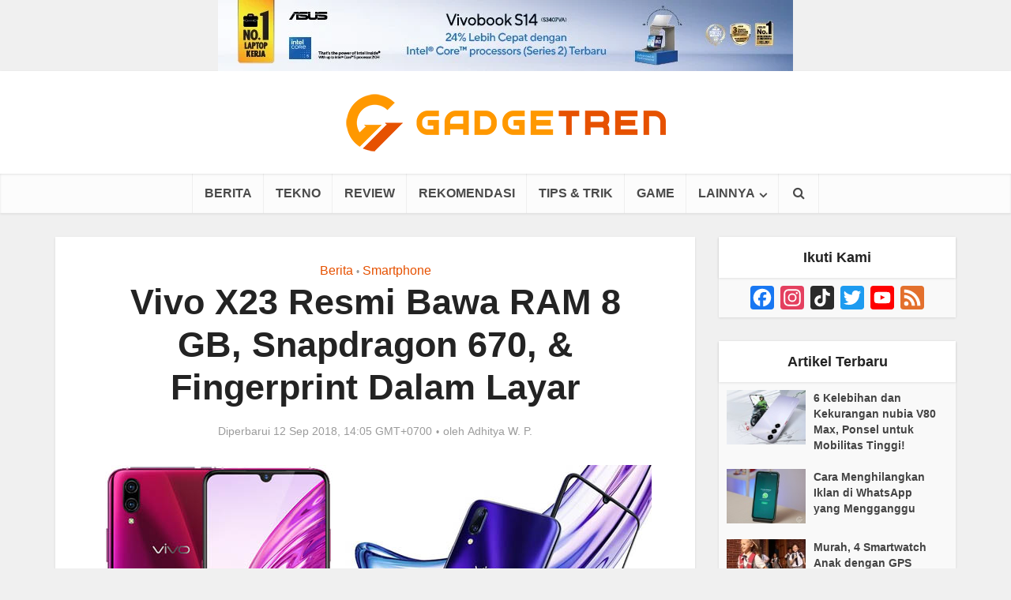

--- FILE ---
content_type: text/html; charset=UTF-8
request_url: https://gadgetren.com/2018/09/08/vivo-x23-resmi-bawa-ram-8-gb-snapdragon-670-fingerprint-dalam-layar/
body_size: 24971
content:
<!DOCTYPE html> <!--[if IE 8]><html class="ie8"><![endif]--> <!--[if IE 9]><html class="ie9"><![endif]--> <!--[if gt IE 8]><!--><html dir="ltr" lang="id" prefix="og: https://ogp.me/ns#" id="html"> <!--<![endif]--><head><meta http-equiv="Content-Type" content="text/html; charset=UTF-8" /><meta name="viewport" content="user-scalable=yes, width=device-width, initial-scale=1.0, maximum-scale=1, minimum-scale=1"><link rel="preload" href="https://gadgetren.com/wp-content/plugins/meks-easy-social-share/assets/fonts/socicon.woff" as="font" type="font/woff" crossorigin><link rel="profile" href="https://gmpg.org/xfn/11" /><link rel="preload" as="image" imagesrcset="https://gadgetren.com/wp-content/uploads/2018/09/Vivo-X23-Feature.jpg 1200w, https://gadgetren.com/wp-content/uploads/2018/09/Vivo-X23-Feature-300x150.jpg 300w, https://gadgetren.com/wp-content/uploads/2018/09/Vivo-X23-Feature-1024x512.jpg 1024w, https://gadgetren.com/wp-content/uploads/2018/09/Vivo-X23-Feature-768x384.jpg 768w, https://gadgetren.com/wp-content/uploads/2018/09/Vivo-X23-Feature-700x350.jpg 700w, https://gadgetren.com/wp-content/uploads/2018/09/Vivo-X23-Feature-810x405.jpg 810w, https://gadgetren.com/wp-content/uploads/2018/09/Vivo-X23-Feature-1140x570.jpg 1140w" imagesizes="(max-width: 1200px) 100vw, 1200px" /><meta name="google-site-verification" content="-lfu9GiMDLst32CIjFFQLObKWxOqudrN0L4N3HSnGK8" />  <script async src="https://www.googletagmanager.com/gtag/js?id=G-V611R02XRW"></script> <script>window.dataLayer = window.dataLayer || [];
function gdgt_gtag(){dataLayer.push(arguments);}
gdgt_gtag('js', new Date());

<!-- No Pageview -->
gdgt_gtag('config', 'G-V611R02XRW', {send_page_view: false});</script>  <script>(function(w,d,s,l,i){w[l]=w[l]||[];w[l].push({'gtm.start':
new Date().getTime(),event:'gtm.js'});var f=d.getElementsByTagName(s)[0],
j=d.createElement(s),dl=l!='dataLayer'?'&l='+l:'';j.async=true;j.src=
'https://www.googletagmanager.com/gtm.js?id='+i+dl;f.parentNode.insertBefore(j,f);
})(window,document,'script','dataLayer','GTM-K4X7MC');</script> <script>dataLayer.push({'visitorLoginState': 'logged-out'});dataLayer.push({'initialPageFullURL': 'https://gadgetren.com/2018/09/08/vivo-x23-resmi-bawa-ram-8-gb-snapdragon-670-fingerprint-dalam-layar/'});dataLayer.push({'initialPagePath': '/2018/09/08/vivo-x23-resmi-bawa-ram-8-gb-snapdragon-670-fingerprint-dalam-layar/'});</script>  <!--[if lt IE 9]> <script src="https://gadgetren.com/wp-content/themes/voice/js/html5.js"></script> <![endif]--><style id="aoatfcss" media="all">@charset "UTF-8";.aligncenter{clear:both}*,:after,:before{-webkit-box-sizing:border-box;-moz-box-sizing:border-box}.fa,body{text-rendering:auto}body,h3{-webkit-font-smoothing:antialiased}body{background:#fff}a,body,div,form,h1,h2,h3,h4,html,ins,li,p,span,ul{border:0;font-size:100%;margin:0;outline:0;padding:0;vertical-align:baseline}html{font-size:62.5%;overflow-y:scroll;overflow-x:hidden;-webkit-text-size-adjust:100%;-ms-text-size-adjust:100%;-ms-touch-action:manipulation;touch-action:manipulation}*,:after,:before{-webkit-box-sizing:border-box;box-sizing:border-box}body{font-style:inherit;font-weight:inherit;font-family:inherit}article,aside,header,main,nav{display:block}.sidebar{padding-top:15px;float:left}a{text-decoration:none}a img{border:0}.container{margin:0 auto;max-width:1140px}.container:after{content:"";display:table;clear:both}.sidebar{width:300px;position:relative;min-height:1px}.vce-main-content{float:left;width:840px;padding:15px 30px 0 0}h1,h2,h3,h4{margin-bottom:10px}body,button,input{line-height:1.63}h1,h2,h3,h4{font-style:normal;-ms-word-wrap:break-word;word-wrap:break-word}i{font-style:italic}h1{line-height:1.22}h2{line-height:1.25}h3{line-height:1.29}h4{line-height:1.4}p{margin-bottom:30px;-ms-word-wrap:break-word;word-wrap:break-word}img{border:0}ins{text-decoration:none}ul{margin:0 0 30px 30px}ul{list-style:disc}li>ul{margin-bottom:0;margin-left:1.5em}img{max-width:100%;height:auto;vertical-align:middle;-ms-interpolation-mode:bicubic}button,input{font-size:100%;margin:0;vertical-align:baseline}button{border-radius:4px;font-size:14px;line-height:22px;color:#fff;text-align:center;display:inline-block;width:auto;padding:5px 10px;text-decoration:none;border:none;min-width:90px;background-position:center center;-webkit-appearance:none}button::-moz-focus-inner,input::-moz-focus-inner{border:0;padding:0}input[type=text]{color:#666;border:1px solid #ccc;border-radius:4px}input[type=text]{padding:3px}.main-navigation ul{margin:0;padding:0;list-style:none}.main-navigation a,.widget li a{text-decoration:none}.main-navigation{clear:both;display:block;float:left;width:100%}.main-navigation ul{text-align:center}.main-navigation li{display:inline-block;vertical-align:top;position:relative}.main-navigation .nav-menu{font-size:0}.main-navigation li{font-size:16px}.main-navigation a{display:block;line-height:1.25;padding:15px}.nav-menu>li>a{-webkit-box-shadow:-1px 0 0 0 rgba(0,0,0,.05);box-shadow:-1px 0 0 0 rgba(0,0,0,.05)}.nav-menu>li:last-child a{-webkit-box-shadow:-1px 0 0 0 rgba(0,0,0,.05),1px 0 0 0 rgba(0,0,0,.05);box-shadow:-1px 0 0 0 rgba(0,0,0,.05),1px 0 0 0 rgba(0,0,0,.05)}.main-navigation ul ul{position:absolute;top:100%;opacity:0;visibility:hidden;display:block;z-index:99999}.header-sticky{position:fixed}.main-navigation .sub-menu,.search-header-form-ul,.vce-mega-menu-wrapper{-webkit-box-shadow:0 3px 6px rgba(0,0,0,.2);box-shadow:0 3px 6px rgba(0,0,0,.2)}.main-navigation ul ul a{width:250px;text-align:left;font-size:14px}.main-navigation ul ul li{border-bottom:1px solid rgba(0,0,0,.05)}.main-navigation ul ul li:last-child{border-bottom:none}.nav-menu .vce-mega-cat>a:after,.nav-menu>.menu-item-has-children>a:after{content:"\f107";font-family:FontAwesome;float:right;margin:2px 0 0 5px}.main-navigation ul li.search-header-wrap>ul{display:block;opacity:0;-webkit-transform:scale(0);-ms-transform:scale(0);transform:scale(0)}.header-sticky{-moz-transform:translateY(-200%);-webkit-backface-visibility:hidden}.search-header-wrap ul{padding:10px;width:295px;right:0;border-radius:2px}.search-header-wrap{width:50px}.search-header-form-ul li{float:left;width:100%}.header-sticky{top:0;left:0;width:100%;z-index:2000;height:50px;-webkit-transform:translateY(-200%);-ms-transform:translateY(-200%);transform:translateY(-200%);will-change:transform}.header-sticky .site-title{float:left;padding:4px 0 0}.header-sticky .main-navigation{clear:none;float:right;width:auto}.header-sticky .nav-menu{position:static}.header-sticky .container{position:relative}.header-sticky .site-title img{max-height:28px}.aligncenter{clear:both;display:block;margin:0 auto 30px}.widget ul{width:100%}.entry-content:after,.entry-content:before,.site-content:after,.site-content:before{content:'';display:table}.entry-content:after,.site-content:after{clear:both}.sidebar .widget{line-height:1.57;margin:0 0 30px}.sidebar .widget-title{line-height:1.56;padding:12px;text-align:center;margin-bottom:0}.widget li,.widget ul{margin:0;list-style:none}.widget>ul{padding:20px}.widget li{border-bottom:1px solid rgba(0,0,0,.07);padding:12px 20px}.widget li:last-child{border-bottom:none}.widget li a{-ms-word-wrap:break-word;word-wrap:break-word}.widget ul{padding:0;display:inline-block}.sidebar .vce_posts_widget{line-height:11px}.main-box-inside{padding:20px 20px 0}.nav-menu{position:relative}.nav-menu .vce-mega-cat{position:initial}.nav-menu .vce-mega-menu-wrapper{left:0;width:100.2%;padding:0 10px;margin:0 0 0 -.1%}.nav-menu .vce-mega-menu-wrapper{min-height:210px}.header-sticky .nav-menu .vce-mega-menu-wrapper{margin-top:-1px}.vce-search-form{padding:20px}.vce-search-form .vce-search-input{width:200px;display:inline-block;vertical-align:top}.vce-search-submit{vertical-align:top;display:inline-block;width:50px;min-width:50px;height:40px;margin-left:3px;font-size:18px;margin-top:1px;color:#fff}ins{vertical-align:middle}.vce_posts_widget li{border-bottom:none;text-align:center;padding:0;margin-bottom:20px;float:left;width:100%}.vce-post-link{font-size:20px;line-height:26px}.vce-post-img{overflow:hidden;float:left;width:100%;display:block}.vce_posts_widget .vce-post-list li:last-child{margin-bottom:0}.vce-post-list .vce-post-img{width:100px;margin-right:13px}.vce-post-list .vce-post-link{font-size:14px;line-height:20px;text-align:left;-ms-word-wrap:break-word;word-wrap:break-word;padding:5px 10px 0 0;display:block}.vce-post-list .vce-posts-wrap{width:56%;float:left}.vce-post-list .featured_image_sidebar{width:44%;float:left}.vce_posts_widget .vce-post-list li{text-align:left;margin-bottom:20px}.widget ul.vce-post-list{padding:20px}.meta-image,.vce-featured{max-width:100%}.header-bottom-wrapper{-webkit-box-shadow:inset 0 1px 3px rgba(0,0,0,.1);box-shadow:inset 0 1px 3px rgba(0,0,0,.1);background:#fcfcfc}.main-header .site-title,.main-header .site-title a{font-size:80px;line-height:80px;text-decoration:none;margin-bottom:0;display:inline-block}.header-sticky .site-title a{font-size:36px;line-height:40px;text-decoration:none}.header-sticky .site-title a.has-logo{line-height:33px}.site-branding{text-align:center}.site-description{font-size:16px;line-height:24px;margin:5px 0 0;display:block}.header-main-area,.vce-lay-g{position:relative}.main-box{padding:0;margin-bottom:30px;float:left;width:100%;-webkit-box-shadow:0 3px 6px 0 rgba(0,0,0,.07);box-shadow:0 3px 6px 0 rgba(0,0,0,.07)}.main-box-inside{float:left;width:100%}.site-content{padding:15px 0 0}.header-sticky,.main-box,.main-header,.sidebar .widget,.sidebar .widget-title,.vce-post{-webkit-box-shadow:0 1px 3px 0 rgba(0,0,0,.1);box-shadow:0 1px 3px 0 rgba(0,0,0,.1)}.search-header-form-ul .vce-search-submit{display:none}.search-header-form-ul .vce-search-form{padding:0}.search-header-form-ul .vce-search-form .vce-search-input{width:100%;border:none;height:36px;font-size:14px}.vce-lay-b{margin:0 0 20px;padding:0 20px 0 0;min-height:195px;width:769px}.vce-lay-b .meta-image{float:left;margin-right:20px;display:block}.vce-sid-right .vce-lay-b .meta-image{min-height:195px;min-width:375px}.vce-lay-b img{float:left;width:375px;max-height:195px}.vce-lay-b .entry-header{margin:0 0 5px;padding:10px 0 0}.vce-lay-b .entry-title{margin-bottom:3px;line-height:1.25;margin-top:2px}.vce-lay-c{width:375px;float:left;padding-bottom:10px}.vce-sid-right .vce-lay-c{margin:0 20px 20px 0}.vce-sid-right .vce-lay-c:nth-child(2n){margin:0 0 20px}.vce-sid-right article.vce-lay-c:nth-of-type(1n){margin:0 20px 20px 0}.vce-sid-right article.vce-lay-c:nth-of-type(2n){margin:0 0 20px}.vce-lay-c .meta-image{margin-bottom:12px;width:100%}.vce-lay-c .entry-title{text-align:center;padding:0 20px;margin-bottom:4px;line-height:1.3;font-size:22px}.vce-lay-c .entry-meta{text-align:center}.vce-lay-c img{float:left;max-height:195px;width:375px}.vce-lay-c .entry-header{margin-bottom:10px;width:100%}.vce-lay-d .entry-meta div,.vce-lay-d .entry-meta div a{line-height:1.46}.meta-category a{font-size:16px;text-decoration:none}.meta-category span{font-size:12px;line-height:12px}.vce-lay-g{margin-bottom:20px;width:100%;min-height:177px}.vce-lay-g .entry-title{margin:0 auto 7px;max-width:600px;line-height:1.2}.vce-lay-g .entry-title a{color:#fff}.vce-lay-g .meta-image a img{width:100%}.vce-lay-g .vce-featured-header{position:absolute;bottom:0;text-align:center;width:100%;padding:20px 0;z-index:20}.vce-lay-g .entry-meta{line-height:24px}.vce-lay-g .entry-meta div,.vce-lay-g .entry-meta div a{color:#fff}.vce-lay-g .vce-featured-info{z-index:2;position:relative;-webkit-backface-visibility:hidden}.vce-loop-wrap{float:left;width:100%}.entry-title a{text-decoration:none}.entry-meta div,.entry-meta div a{line-height:1.29;display:inline-block;text-decoration:none}.entry-meta div,.entry-meta div a,.entry-meta span{white-space:nowrap}.entry-meta .meta-item.author span{white-space:normal}.entry-meta>div:first-child:before{content:"";margin:0}.entry-meta>div:before{content:"\2022";margin:0 5px;font-size:12px}.vce-single .entry-header{margin:30px 0;text-align:center}h1.entry-title{line-height:1.22;margin:0 auto 15px;padding:0;width:700px}.vce-single .entry-content{margin:30px auto;width:600px}.meta-image{position:relative;overflow:hidden;z-index:10}.vce-featured{max-height:500px;overflow:hidden}.fn,.fn a{font-size:14px}.vce-lay-d .fn,.vce-lay-d .fn a{font-size:13px}#respond #cancel-comment-reply-link{display:inline-block;margin-left:10px;padding-left:10px;position:relative;border-left:1px solid #ddd;float:right;text-decoration:none}input[type=text]{line-height:normal;width:100%;background:rgba(255,255,255,.2);border:1px solid rgba(0,0,0,.1);height:42px;padding:0 20px 0 10px}.vce-featured{margin:0;position:relative;display:block;height:100%;min-height:500px;opacity:0}.vce-featured>a img{position:absolute;top:-9999px;bottom:-9999px;left:-9999px;right:-9999px;margin:auto;z-index:1;min-width:100%;height:100%;width:auto;max-width:initial}.vce-featured>a .size-vce-fa-full{-o-object-fit:cover;object-fit:cover}.vce-featured .vce-featured-header{position:absolute;bottom:0;text-align:center;width:100%;padding:0;z-index:2;height:100%}.vce-featured .vce-featured-info{z-index:2;position:absolute;width:790px;top:145px;opacity:0;left:50%;margin-left:-395px}.vce-featured .entry-meta{margin-bottom:3px}.vce-featured-header-background{z-index:1;position:absolute;top:0;left:0;width:100%;height:100%;-webkit-transform:rotate(0);-ms-transform:rotate(0);transform:rotate(0);background:#000;-webkit-backface-visibility:hidden}.vce-featured .entry-meta .meta-item,.vce-featured .entry-meta .meta-item a{color:#fff!important;-webkit-backface-visibility:hidden}.vce-featured-link-article{line-height:1.15;color:#fff;text-decoration:none;display:block;text-shadow:1px 1px 3px rgba(0,0,0,.7)}.vce-featured-title{margin:0 auto 7px;-webkit-backface-visibility:hidden}.vce-hover-effect{width:790px;margin:0 auto;position:relative;padding:20px 30px}button::-moz-focus-inner{padding:0;border:0}.meta-image img,.vce-lay-g img,.vce-post img,.vce-post-img img{will-change:transform}body .vce-share-items .meks_ess a span{font-size:16px}.vce-responsive-nav{display:none;font-size:32px;line-height:26px;float:left;position:relative;z-index:5000}.main-box-subtitle{width:600px;margin:-5px auto 0;font-size:14px;line-height:22px;display:block;text-align:center;padding-bottom:18px}.vce-lay-a .entry-title{margin:0 auto 10px;max-width:600px;line-height:1.18}@media screen and (min-width:0\0){.nav-menu .menu-item-has-children a,.nav-menu .vce-mega-cat a{padding-right:20px}.nav-menu .menu-item-has-children a:after{position:absolute;right:7px;top:10}.nav-menu .vce-mega-cat a:after{position:static;float:right;margin:0 -15px 0 0}body .nav-menu .vce-mega-cat{position:static}}body .nav-menu .vce-mega-cat{position:static}:root .main-navigation ul ul{opacity:1}.vce-lay-c .entry-header,.vce-lay-c .meta-image{float:none}@media only screen and (min-width:1024px) and (max-width:1200px){.container{max-width:1000px}.vce-main-content{width:700px}.vce-featured{max-height:400px;min-height:400px}.main-navigation ul ul{display:none}.entry-title{display:block}.header-sticky .main-navigation a{padding:15px 10px}.main-navigation a{padding:15px 9px}.search-header-wrap a{padding:15px}.vce-lay-b{width:100%}.vce-sid-right .vce-lay-b .meta-image{min-height:initial;width:300px;min-width:initial}.vce-lay-b{min-height:155px}.vce-lay-b img{max-height:initial;width:100%}body .vce-lay-b .entry-title{line-height:28px;font-size:22px}.vce-lay-c{width:305px}body .vce-lay-d .entry-meta div,body .vce-lay-d .entry-meta div a{font-size:12px;line-height:16px}.nav-menu .vce-mega-menu-wrapper{min-height:230px}h1.entry-title{width:540px}.vce-single .entry-content{max-width:630px}}@media only screen and (min-width:670px) and (max-width:1023px){.vce-featured{max-height:300px;min-height:300px}.vce-featured-link-article{font-size:36px;line-height:46px}.header-sticky .main-navigation a{padding:15px 10px}.nav-menu .vce-mega-menu-wrapper{min-height:230px}h1.entry-title{width:540px}.vce-sid-right .vce-lay-b .meta-image{min-height:165px;max-height:195px;max-width:383px;min-width:100px}.vce-lay-b{min-height:165px}.vce-lay-b img{max-height:165px;width:auto}.vce-sid-right .vce-lay-c{width:48.5%;margin:0 3% 20px 0}.vce-sid-right article.vce-lay-c:nth-of-type(1n){margin:0 3% 20px 0}.vce-sid-right article.vce-lay-c:nth-of-type(2n){margin:0 0 20px}.vce-lay-c .meta-image{width:100%;text-align:center;height:auto}.vce-lay-c img{width:100%;height:auto;max-height:initial}.entry-title{display:block}.vce-lay-c .entry-title{padding:0 40px}.vce-post-link{font-size:18px;line-height:24px}}@media only screen and (max-width:1023px){.container{max-width:90%}.vce-main-content{width:100%;padding:15px 0!important}.main-navigation ul ul{display:none}.vce-res-nav{float:left;position:absolute;left:0}.vce-lay-b{width:100%}.header-1-wrapper{height:50px!important;padding-top:0!important;text-align:center}.site-branding{padding:4px 0 7px;display:inline-block}.site-branding img{max-width:120px;max-height:28px}.header-sticky .site-title{float:none;display:inline-block;padding:0}.header-sticky .vce-responsive-nav{position:absolute;left:0}.header-sticky{text-align:center}.sidebar{margin:0 auto 20px;float:none!important;display:block;clear:both;padding-top:0!important;width:100%;max-width:300px}h1.entry-title{max-width:100%}.vce-responsive-nav{display:block;margin:10px 0 9px}.nav-menu,.nav-menu .vce-mega-menu-wrapper,.site-description{display:none}.main-header .site-title,.main-header .site-title a{line-height:36px!important;font-size:40px!important}.main-header .header-1-wrapper .site-title{line-height:36px!important}li>ul{margin:0}.vce-single .entry-content{max-width:630px}.vce-lay-b{width:100%}.vce-sid-right .vce-lay-b .meta-image{min-height:initial;width:300px;min-width:initial}.vce-lay-b{min-height:155px}.vce-lay-b img{max-height:initial;width:100%;-o-object-fit:cover;object-fit:cover}body .vce-lay-b .entry-title{line-height:28px;font-size:22px}.vce-loop-wrap{word-spacing:-1px}.vce-lay-b img,.vce-lay-c img,.vce-lay-g img{-o-object-fit:cover;object-fit:cover}.vce-post-list .vce-post-link{padding-right:0}}@media only screen and (min-width:200px) and (max-width:670px){html{margin-top:0!important;overflow-x:visible}button,html body,input{font-size:14px;line-height:22px}.container{max-width:95%}.vce-featured{max-height:200px;min-height:200px}.vce-main-content{padding:0 0 10px!important}.entry-content,.meta-category a{font-size:14px}body .vce-featured-link-article{font-size:20px;line-height:26px}body .vce-lay-g .entry-title,body .vce-lay-g .entry-title a{font-size:18px;line-height:22px}.vce-lay-g .entry-title{padding:0 20px;margin-top:5px}.vce-featured .vce-featured-info,.vce-hover-effect{width:100%;margin:0;left:0;text-align:center}.vce-lay-g .vce-featured-header{padding:10px 0}.main-box-inside{padding:10px 10px 0}.main-box,.sidebar .widget{margin-bottom:10px}.vce-lay-b,.vce-lay-c{padding:0 0 5px;margin:0 0 10px}.vce-lay-b img,.vce-lay-c,.vce-lay-c img,.vce-sid-right .vce-lay-b .meta-image{width:100%;min-height:initial;min-width:initial;max-height:initial;margin-right:0}.vce-lay-c .meta-image,.vce-post-img img{width:100%}body .vce-lay-d .entry-meta div,body .vce-lay-d .entry-meta div a{font-size:12px;line-height:16px}.vce-single .entry-content{width:100%!important;padding-left:20px;padding-right:20px;margin:20px auto}.vce-single .entry-header{margin:20px 0}body h1,body h3,body h4{margin-bottom:10px}.entry-content{line-height:22px}body h1.entry-title{font-size:24px;line-height:30px;padding:0 10px}body p{margin-bottom:20px}.vce-sid-right .vce-lay-c,.vce-sid-right .vce-lay-c:nth-child(2n){margin:0 0 10px!important}body .vce-lay-b .entry-title{line-height:28px;font-size:22px;text-align:center;padding:0 10px}.vce-lay-b .entry-header{text-align:center}.vce-lay-b .meta-image{margin-bottom:12px}.vce-lay-c .entry-title{padding:0 10px;max-width:100%;clear:both}.vce-lay-g .entry-meta{display:none}body h1,body h2,body h4{margin-bottom:10px}body h1{font-size:24px;line-height:34px}body h2{font-size:22px;line-height:32px}body h3{font-size:20px;line-height:30px;-webkit-font-smoothing:antialiased}body h4{font-size:18px;line-height:28px}.sidebar .widget-title{line-height:22px}body .comment-reply-title,body .main-box-title{font-size:18px;line-height:22px;text-align:center;margin-bottom:0;padding:10px 10px 12px}body .vce-lay-a .entry-title,body .vce-lay-a .entry-title a,body .vce-lay-b .entry-title{line-height:28px;font-size:22px;text-align:center;padding:0 10px}.vce-lay-a .entry-content,.vce-lay-c .entry-content,.vce-lay-c .entry-title{padding:0 10px;max-width:100%;clear:both}.comment-form-author,.comment-form-email,.comment-form-url,.main-box-subtitle{width:100%}}@media only screen and (max-width:670px){body .vce-lay-b .entry-title{line-height:26px;font-size:20px}}@media (max-width:420px){.vce-post-list .vce-post-link{font-size:13px;line-height:18px;padding:0}body .vce-lay-c .entry-title{line-height:26px;font-size:20px}}.fa{display:inline-block}@font-face{font-family:FontAwesome;src:url(//gadgetren.com/wp-content/themes/voice/assets/css/fonts/fontawesome-webfont.eot?v=4.7.0);src:url(//gadgetren.com/wp-content/themes/voice/assets/css/fonts/fontawesome-webfont.eot?#iefix&v=4.7.0) format('embedded-opentype'),url(//gadgetren.com/wp-content/themes/voice/assets/css/fonts/fontawesome-webfont.woff2?v=4.7.0) format('woff2'),url(//gadgetren.com/wp-content/themes/voice/assets/css/fonts/fontawesome-webfont.woff?v=4.7.0) format('woff'),url(//gadgetren.com/wp-content/themes/voice/assets/css/fonts/fontawesome-webfont.ttf?v=4.7.0) format('truetype'),url(//gadgetren.com/wp-content/themes/voice/assets/css/fonts/fontawesome-webfont.svg?v=4.7.0#fontawesomeregular) format('svg');font-weight:400;font-style:normal}.fa{font:normal normal normal 14px/1 FontAwesome;font-size:inherit;-webkit-font-smoothing:antialiased;-moz-osx-font-smoothing:grayscale}.fa-search:before{content:"\f002"}.fa-bars:before{content:"\f0c9"}.meks_ess a span{font-family:inherit;position:relative;top:-1px;margin-left:8px}.meks_ess.no-labels span{display:none}.aligncenter{margin:0 auto 0}.main-box-single h2{color: #E65100;font-size: 30px;font-family: "Arial Narrow";}.main-box-single h3{color: #AC1900;font-size: 26px;font-family: "Arial Narrow";}.main-box-single h4{font-size: 22px;font-family: "Arial Narrow";}@media only screen and (max-width:670px) and (min-width:200px){.main-box-single h2{font-size: 24px;}.main-box-single h3{font-size: 22px;}.main-box-single h4{font-size: 20px;}.vce-main-content ul{margin-bottom:20px}.vce-single .entry-content{padding-left:10px;padding-right:10px}body h4{font-size:20px}.vce-single .meta-item{font-size:1.1rem}.vce-single .meta-item .fn{font-size:1.1rem}.vce-single .meta-item a{font-size:1.1rem}}.entry-content li,.entry-content p{font-size:18px;line-height:28px;font-weight:300}.comment-respond{display:block;padding:0;margin-bottom:30px;float:left;width:100%;position:relative}#gdgt-headerad{min-height:280px}.rpbt_shortcode{border:1px;border-style:solid;padding:10px;overflow:hidden;min-height:1%;margin-bottom:20px;width:100%;display:inline-block;border-color:#a9a9a9}.rpbt_shortcode h3{margin-bottom:0;font-size:18px;line-height:28px}.rpbt_shortcode h3{margin-bottom:0;font-size:18px;line-height:28px}.rpbt_shortcode ul{margin-bottom:0;margin-left:20px}.rpbt_shortcode ul>li{padding:0;margin-bottom:5px;clear:both}.vce-lay-a .entry-header{text-align:center;margin-bottom:14px;float:left;width:100%}.vce-lay-a .entry-content{text-align:center;margin:0 auto}.comment-reply-title,.main-box-title{line-height:1.14;text-align:center;margin-bottom:0;padding:15px 15px 18px}#bbpress-forums .bbp-forum-title,#bbpress-forums .bbp-topic-permalink,.author-title,.comment-reply-title,.entry-title a,.main-box-title,.mks_pullquote,.site-title,.site-title a,.vce-post-link,.vce-prev-next-link,.vce-single .entry-headline p,.widget_rss ul li .rsswidget,blockquote,h1,h2,h3,h4,h5,h6{font-family:'Arial, Helvetica, sans-serif';font-weight:700}.main-box-subtitle p{margin-bottom:0}.vce-lay-a .meta-image{margin-bottom:20px;float:left;width:100%}@media only screen and (max-width: 1023px){.site-branding img{max-width: 162px;max-height: 40px}}.gt-comment-button-area{text-align: center;margin: 15px 0 15px 0}#gt-comment-switch{border-radius: 4px;font-size: 14px;line-height: 22px;color: #FFFFFF;text-align: center;display: inline-block;width: auto;padding: 5px 10px;text-decoration: none;border: none;min-width: 90px;background-position: center center;-webkit-transition:all 0.2s ease-in-out;-moz-transition:all 0.2s ease-in-out;-o-transition:all 0.2s ease-in-out;transition:all 0.2s ease-in-out;-webkit-appearance: none;background-color: #e65100}#gt-comment-switch:hover{cursor: pointer;text-decoration: none;background-image: -moz-linear-gradient(left, rgba(0,0,0,0.1) 0%, rgba(0,0,0,0.1) 100%);background-image: -webkit-gradient(linear, left top, right top, color-stop(0%,rgba(0,0,0,0.1)), color-stop(100%,rgba(0,0,0,0.1)));background-image: -webkit-linear-gradient(left, rgba(0,0,0,0.1) 0%,rgba(0,0,0,0.1) 100%);background-image: -o-linear-gradient(left, rgba(0,0,0,0.1) 0%,rgba(0,0,0,0.1) 100%);background-image: -ms-linear-gradient(left, rgba(0,0,0,0.1) 0%,rgba(0,0,0,0.1) 100%);background-image: linear-gradient(to right, rgba(0,0,0,0.1) 0%,rgba(0,0,0,0.1) 100%)}</style><link rel="stylesheet" media="print" href="https://gadgetren.com/wp-content/cache/autoptimize/css/autoptimize_d0993c65c4e0c7aed0b7ba9fcdc4a18f.css" onload="this.onload=null;this.media='all';"><link rel="stylesheet" media="print" href="https://gadgetren.com/wp-content/cache/autoptimize/css/autoptimize_dc14eb7c6edf41db42432659a6f28656.css" onload="this.onload=null;this.media='screen';"><noscript id="aonoscrcss"><link media="all" href="https://gadgetren.com/wp-content/cache/autoptimize/css/autoptimize_d0993c65c4e0c7aed0b7ba9fcdc4a18f.css" rel="stylesheet"><link media="screen" href="https://gadgetren.com/wp-content/cache/autoptimize/css/autoptimize_dc14eb7c6edf41db42432659a6f28656.css" rel="stylesheet"></noscript><title>Vivo X23 Resmi Bawa RAM 8 GB, Snapdragon 670, &amp; Fingerprint Dalam Layar | Gadgetren</title><style>img:is([sizes="auto" i], [sizes^="auto," i]) { contain-intrinsic-size: 3000px 1500px }</style><meta name="description" content="Vivo baru saja meluncurkan smartphone terbarunya yang menggunakan Snapdragon 670, RAM 8 GB, dan Game Turbo loh. Kira-kira berapa harganya ya?" /><meta name="robots" content="max-snippet:-1, max-image-preview:large, max-video-preview:-1" /><meta name="author" content="Adhitya W. P."/><meta name="keywords" content="vivo,x23,ram 8 gb,snapdragon 670,fingerprint dalam layar,smartphone,android" /><link rel="canonical" href="https://gadgetren.com/2018/09/08/vivo-x23-resmi-bawa-ram-8-gb-snapdragon-670-fingerprint-dalam-layar/" /><meta name="generator" content="All in One SEO (AIOSEO) 4.8.9" /><meta property="og:locale" content="id_ID" /><meta property="og:site_name" content="Gadgetren" /><meta property="og:type" content="article" /><meta property="og:title" content="Vivo X23 Resmi Bawa RAM 8 GB, Snapdragon 670, &amp; Fingerprint Dalam Layar | Gadgetren" /><meta property="og:description" content="Vivo baru saja meluncurkan smartphone terbarunya yang menggunakan Snapdragon 670, RAM 8 GB, dan Game Turbo loh. Kira-kira berapa harganya ya?" /><meta property="og:url" content="https://gadgetren.com/2018/09/08/vivo-x23-resmi-bawa-ram-8-gb-snapdragon-670-fingerprint-dalam-layar/" /><meta property="fb:app_id" content="862844567114822" /><meta property="og:image" content="https://gadgetren.com/wp-content/uploads/2018/09/Vivo-X23-Feature.jpg" /><meta property="og:image:secure_url" content="https://gadgetren.com/wp-content/uploads/2018/09/Vivo-X23-Feature.jpg" /><meta property="og:image:width" content="1200" /><meta property="og:image:height" content="600" /><meta property="article:published_time" content="2018-09-08T12:00:26+00:00" /><meta property="article:modified_time" content="2018-09-12T07:05:24+00:00" /><meta property="article:publisher" content="https://www.facebook.com/gadgetren" /><meta name="twitter:card" content="summary_large_image" /><meta name="twitter:site" content="@gadgetren" /><meta name="twitter:title" content="Vivo X23 Resmi Bawa RAM 8 GB, Snapdragon 670, &amp; Fingerprint Dalam Layar | Gadgetren" /><meta name="twitter:description" content="Vivo baru saja meluncurkan smartphone terbarunya yang menggunakan Snapdragon 670, RAM 8 GB, dan Game Turbo loh. Kira-kira berapa harganya ya?" /><meta name="twitter:creator" content="@aganadhit" /><meta name="twitter:image" content="https://gadgetren.com/wp-content/uploads/2018/09/Vivo-X23-Feature.jpg" />  <script data-cfasync="false" data-pagespeed-no-defer>var gtm4wp_datalayer_name = "dataLayer";
	var dataLayer = dataLayer || [];</script> <link rel='dns-prefetch' href='//static.addtoany.com' /><link rel='dns-prefetch' href='//stats.wp.com' /><link href='https://cms.quantserve.com' rel='preconnect' /><link href='https://s0.2mdn.net' rel='preconnect' /><link href='https://stats.g.doubleclick.net' rel='preconnect' /><link href='https://www.google.com' rel='preconnect' /><link href='https://www.google.co.id' rel='preconnect' /><link href='https://adservice.google.co.id' rel='preconnect' /><link href='https://adservice.google.com' rel='preconnect' /><link href='https://tpc.googlesyndication.com' rel='preconnect' /><link href='https://www.google-analytics.com' rel='preconnect' /><link href='https://securepubads.g.doubleclick.net' rel='preconnect' /><link href='https://www.facebook.com' rel='preconnect' /><link href='https://dt.adsafeprotected.com' rel='preconnect' /><link href='https://pixel.rubiconproject.com' rel='preconnect' /><link href='https://ib.adnxs.com' rel='preconnect' /><link href='https://tr.blismedia.com' rel='preconnect' /><link href='https://t.mookie1.com' rel='preconnect' /><link href='https://ads.yahoo.com' rel='preconnect' /><link href='https://fw.adsafeprotected.com' rel='preconnect' /><link href='https://sc.iasds01.com' rel='preconnect' /><link href='https://cdnjs.cloudflare.com' rel='preconnect' /><link href='https://fonts.gstatic.com' crossorigin='anonymous' rel='preconnect' /><link href='https://googleads.g.doubleclick.net' rel='preconnect' /><link href='https://www.googletagmanager.com' rel='preconnect' /><link rel="alternate" type="application/rss+xml" title="Gadgetren &raquo; Feed" href="https://gadgetren.com/feed/" /><link rel="alternate" type="application/rss+xml" title="Gadgetren &raquo; Umpan Komentar" href="https://gadgetren.com/comments/feed/" /><link rel="alternate" type="application/rss+xml" title="Gadgetren &raquo; Vivo X23 Resmi Bawa RAM 8 GB, Snapdragon 670, &#038; Fingerprint Dalam Layar Umpan Komentar" href="https://gadgetren.com/2018/09/08/vivo-x23-resmi-bawa-ram-8-gb-snapdragon-670-fingerprint-dalam-layar/feed/" /> <!--noptimize--><script id="gadge-ready">
			window.advanced_ads_ready=function(e,a){a=a||"complete";var d=function(e){return"interactive"===a?"loading"!==e:"complete"===e};d(document.readyState)?e():document.addEventListener("readystatechange",(function(a){d(a.target.readyState)&&e()}),{once:"interactive"===a})},window.advanced_ads_ready_queue=window.advanced_ads_ready_queue||[];		</script>
		<!--/noptimize--><style id='classic-theme-styles-inline-css' type='text/css'>/*! This file is auto-generated */
.wp-block-button__link{color:#fff;background-color:#32373c;border-radius:9999px;box-shadow:none;text-decoration:none;padding:calc(.667em + 2px) calc(1.333em + 2px);font-size:1.125em}.wp-block-file__button{background:#32373c;color:#fff;text-decoration:none}</style><style id='jetpack-sharing-buttons-style-inline-css' type='text/css'>.jetpack-sharing-buttons__services-list{display:flex;flex-direction:row;flex-wrap:wrap;gap:0;list-style-type:none;margin:5px;padding:0}.jetpack-sharing-buttons__services-list.has-small-icon-size{font-size:12px}.jetpack-sharing-buttons__services-list.has-normal-icon-size{font-size:16px}.jetpack-sharing-buttons__services-list.has-large-icon-size{font-size:24px}.jetpack-sharing-buttons__services-list.has-huge-icon-size{font-size:36px}@media print{.jetpack-sharing-buttons__services-list{display:none!important}}.editor-styles-wrapper .wp-block-jetpack-sharing-buttons{gap:0;padding-inline-start:0}ul.jetpack-sharing-buttons__services-list.has-background{padding:1.25em 2.375em}</style><style id='global-styles-inline-css' type='text/css'>:root{--wp--preset--aspect-ratio--square: 1;--wp--preset--aspect-ratio--4-3: 4/3;--wp--preset--aspect-ratio--3-4: 3/4;--wp--preset--aspect-ratio--3-2: 3/2;--wp--preset--aspect-ratio--2-3: 2/3;--wp--preset--aspect-ratio--16-9: 16/9;--wp--preset--aspect-ratio--9-16: 9/16;--wp--preset--color--black: #000000;--wp--preset--color--cyan-bluish-gray: #abb8c3;--wp--preset--color--white: #ffffff;--wp--preset--color--pale-pink: #f78da7;--wp--preset--color--vivid-red: #cf2e2e;--wp--preset--color--luminous-vivid-orange: #ff6900;--wp--preset--color--luminous-vivid-amber: #fcb900;--wp--preset--color--light-green-cyan: #7bdcb5;--wp--preset--color--vivid-green-cyan: #00d084;--wp--preset--color--pale-cyan-blue: #8ed1fc;--wp--preset--color--vivid-cyan-blue: #0693e3;--wp--preset--color--vivid-purple: #9b51e0;--wp--preset--color--vce-acc: #e65100;--wp--preset--color--vce-meta: #9b9b9b;--wp--preset--color--vce-txt: #444444;--wp--preset--color--vce-bg: #ffffff;--wp--preset--color--vce-cat-0: ;--wp--preset--gradient--vivid-cyan-blue-to-vivid-purple: linear-gradient(135deg,rgba(6,147,227,1) 0%,rgb(155,81,224) 100%);--wp--preset--gradient--light-green-cyan-to-vivid-green-cyan: linear-gradient(135deg,rgb(122,220,180) 0%,rgb(0,208,130) 100%);--wp--preset--gradient--luminous-vivid-amber-to-luminous-vivid-orange: linear-gradient(135deg,rgba(252,185,0,1) 0%,rgba(255,105,0,1) 100%);--wp--preset--gradient--luminous-vivid-orange-to-vivid-red: linear-gradient(135deg,rgba(255,105,0,1) 0%,rgb(207,46,46) 100%);--wp--preset--gradient--very-light-gray-to-cyan-bluish-gray: linear-gradient(135deg,rgb(238,238,238) 0%,rgb(169,184,195) 100%);--wp--preset--gradient--cool-to-warm-spectrum: linear-gradient(135deg,rgb(74,234,220) 0%,rgb(151,120,209) 20%,rgb(207,42,186) 40%,rgb(238,44,130) 60%,rgb(251,105,98) 80%,rgb(254,248,76) 100%);--wp--preset--gradient--blush-light-purple: linear-gradient(135deg,rgb(255,206,236) 0%,rgb(152,150,240) 100%);--wp--preset--gradient--blush-bordeaux: linear-gradient(135deg,rgb(254,205,165) 0%,rgb(254,45,45) 50%,rgb(107,0,62) 100%);--wp--preset--gradient--luminous-dusk: linear-gradient(135deg,rgb(255,203,112) 0%,rgb(199,81,192) 50%,rgb(65,88,208) 100%);--wp--preset--gradient--pale-ocean: linear-gradient(135deg,rgb(255,245,203) 0%,rgb(182,227,212) 50%,rgb(51,167,181) 100%);--wp--preset--gradient--electric-grass: linear-gradient(135deg,rgb(202,248,128) 0%,rgb(113,206,126) 100%);--wp--preset--gradient--midnight: linear-gradient(135deg,rgb(2,3,129) 0%,rgb(40,116,252) 100%);--wp--preset--font-size--small: 13px;--wp--preset--font-size--medium: 20px;--wp--preset--font-size--large: 21px;--wp--preset--font-size--x-large: 42px;--wp--preset--font-size--normal: 16px;--wp--preset--font-size--huge: 28px;--wp--preset--spacing--20: 0.44rem;--wp--preset--spacing--30: 0.67rem;--wp--preset--spacing--40: 1rem;--wp--preset--spacing--50: 1.5rem;--wp--preset--spacing--60: 2.25rem;--wp--preset--spacing--70: 3.38rem;--wp--preset--spacing--80: 5.06rem;--wp--preset--shadow--natural: 6px 6px 9px rgba(0, 0, 0, 0.2);--wp--preset--shadow--deep: 12px 12px 50px rgba(0, 0, 0, 0.4);--wp--preset--shadow--sharp: 6px 6px 0px rgba(0, 0, 0, 0.2);--wp--preset--shadow--outlined: 6px 6px 0px -3px rgba(255, 255, 255, 1), 6px 6px rgba(0, 0, 0, 1);--wp--preset--shadow--crisp: 6px 6px 0px rgba(0, 0, 0, 1);}:where(.is-layout-flex){gap: 0.5em;}:where(.is-layout-grid){gap: 0.5em;}body .is-layout-flex{display: flex;}.is-layout-flex{flex-wrap: wrap;align-items: center;}.is-layout-flex > :is(*, div){margin: 0;}body .is-layout-grid{display: grid;}.is-layout-grid > :is(*, div){margin: 0;}:where(.wp-block-columns.is-layout-flex){gap: 2em;}:where(.wp-block-columns.is-layout-grid){gap: 2em;}:where(.wp-block-post-template.is-layout-flex){gap: 1.25em;}:where(.wp-block-post-template.is-layout-grid){gap: 1.25em;}.has-black-color{color: var(--wp--preset--color--black) !important;}.has-cyan-bluish-gray-color{color: var(--wp--preset--color--cyan-bluish-gray) !important;}.has-white-color{color: var(--wp--preset--color--white) !important;}.has-pale-pink-color{color: var(--wp--preset--color--pale-pink) !important;}.has-vivid-red-color{color: var(--wp--preset--color--vivid-red) !important;}.has-luminous-vivid-orange-color{color: var(--wp--preset--color--luminous-vivid-orange) !important;}.has-luminous-vivid-amber-color{color: var(--wp--preset--color--luminous-vivid-amber) !important;}.has-light-green-cyan-color{color: var(--wp--preset--color--light-green-cyan) !important;}.has-vivid-green-cyan-color{color: var(--wp--preset--color--vivid-green-cyan) !important;}.has-pale-cyan-blue-color{color: var(--wp--preset--color--pale-cyan-blue) !important;}.has-vivid-cyan-blue-color{color: var(--wp--preset--color--vivid-cyan-blue) !important;}.has-vivid-purple-color{color: var(--wp--preset--color--vivid-purple) !important;}.has-black-background-color{background-color: var(--wp--preset--color--black) !important;}.has-cyan-bluish-gray-background-color{background-color: var(--wp--preset--color--cyan-bluish-gray) !important;}.has-white-background-color{background-color: var(--wp--preset--color--white) !important;}.has-pale-pink-background-color{background-color: var(--wp--preset--color--pale-pink) !important;}.has-vivid-red-background-color{background-color: var(--wp--preset--color--vivid-red) !important;}.has-luminous-vivid-orange-background-color{background-color: var(--wp--preset--color--luminous-vivid-orange) !important;}.has-luminous-vivid-amber-background-color{background-color: var(--wp--preset--color--luminous-vivid-amber) !important;}.has-light-green-cyan-background-color{background-color: var(--wp--preset--color--light-green-cyan) !important;}.has-vivid-green-cyan-background-color{background-color: var(--wp--preset--color--vivid-green-cyan) !important;}.has-pale-cyan-blue-background-color{background-color: var(--wp--preset--color--pale-cyan-blue) !important;}.has-vivid-cyan-blue-background-color{background-color: var(--wp--preset--color--vivid-cyan-blue) !important;}.has-vivid-purple-background-color{background-color: var(--wp--preset--color--vivid-purple) !important;}.has-black-border-color{border-color: var(--wp--preset--color--black) !important;}.has-cyan-bluish-gray-border-color{border-color: var(--wp--preset--color--cyan-bluish-gray) !important;}.has-white-border-color{border-color: var(--wp--preset--color--white) !important;}.has-pale-pink-border-color{border-color: var(--wp--preset--color--pale-pink) !important;}.has-vivid-red-border-color{border-color: var(--wp--preset--color--vivid-red) !important;}.has-luminous-vivid-orange-border-color{border-color: var(--wp--preset--color--luminous-vivid-orange) !important;}.has-luminous-vivid-amber-border-color{border-color: var(--wp--preset--color--luminous-vivid-amber) !important;}.has-light-green-cyan-border-color{border-color: var(--wp--preset--color--light-green-cyan) !important;}.has-vivid-green-cyan-border-color{border-color: var(--wp--preset--color--vivid-green-cyan) !important;}.has-pale-cyan-blue-border-color{border-color: var(--wp--preset--color--pale-cyan-blue) !important;}.has-vivid-cyan-blue-border-color{border-color: var(--wp--preset--color--vivid-cyan-blue) !important;}.has-vivid-purple-border-color{border-color: var(--wp--preset--color--vivid-purple) !important;}.has-vivid-cyan-blue-to-vivid-purple-gradient-background{background: var(--wp--preset--gradient--vivid-cyan-blue-to-vivid-purple) !important;}.has-light-green-cyan-to-vivid-green-cyan-gradient-background{background: var(--wp--preset--gradient--light-green-cyan-to-vivid-green-cyan) !important;}.has-luminous-vivid-amber-to-luminous-vivid-orange-gradient-background{background: var(--wp--preset--gradient--luminous-vivid-amber-to-luminous-vivid-orange) !important;}.has-luminous-vivid-orange-to-vivid-red-gradient-background{background: var(--wp--preset--gradient--luminous-vivid-orange-to-vivid-red) !important;}.has-very-light-gray-to-cyan-bluish-gray-gradient-background{background: var(--wp--preset--gradient--very-light-gray-to-cyan-bluish-gray) !important;}.has-cool-to-warm-spectrum-gradient-background{background: var(--wp--preset--gradient--cool-to-warm-spectrum) !important;}.has-blush-light-purple-gradient-background{background: var(--wp--preset--gradient--blush-light-purple) !important;}.has-blush-bordeaux-gradient-background{background: var(--wp--preset--gradient--blush-bordeaux) !important;}.has-luminous-dusk-gradient-background{background: var(--wp--preset--gradient--luminous-dusk) !important;}.has-pale-ocean-gradient-background{background: var(--wp--preset--gradient--pale-ocean) !important;}.has-electric-grass-gradient-background{background: var(--wp--preset--gradient--electric-grass) !important;}.has-midnight-gradient-background{background: var(--wp--preset--gradient--midnight) !important;}.has-small-font-size{font-size: var(--wp--preset--font-size--small) !important;}.has-medium-font-size{font-size: var(--wp--preset--font-size--medium) !important;}.has-large-font-size{font-size: var(--wp--preset--font-size--large) !important;}.has-x-large-font-size{font-size: var(--wp--preset--font-size--x-large) !important;}
:where(.wp-block-post-template.is-layout-flex){gap: 1.25em;}:where(.wp-block-post-template.is-layout-grid){gap: 1.25em;}
:where(.wp-block-columns.is-layout-flex){gap: 2em;}:where(.wp-block-columns.is-layout-grid){gap: 2em;}
:root :where(.wp-block-pullquote){font-size: 1.5em;line-height: 1.6;}</style><style id='ez-toc-inline-css' type='text/css'>div#ez-toc-container .ez-toc-title {font-size: 18px;}div#ez-toc-container .ez-toc-title {font-weight: 500;}div#ez-toc-container ul li , div#ez-toc-container ul li a {font-size: 18px;}div#ez-toc-container ul li , div#ez-toc-container ul li a {font-weight: 500;}div#ez-toc-container nav ul ul li {font-size: 18px;}div#ez-toc-container {background: #fff;border: 1px solid #ddd;}div#ez-toc-container p.ez-toc-title , #ez-toc-container .ez_toc_custom_title_icon , #ez-toc-container .ez_toc_custom_toc_icon {color: #444444;}div#ez-toc-container ul.ez-toc-list a {color: #e65100;}div#ez-toc-container ul.ez-toc-list a:hover {color: #e65100;}div#ez-toc-container ul.ez-toc-list a:visited {color: #e65100;}</style><style id='vce-style-inline-css' type='text/css'>body, button, input, select, textarea {font-size: 1.6rem;}.vce-single .entry-headline p{font-size: 2.2rem;}.main-navigation a{font-size: 1.6rem;}.sidebar .widget-title{font-size: 1.8rem;}.sidebar .widget, .vce-lay-c .entry-content, .vce-lay-h .entry-content {font-size: 1.4rem;}.vce-featured-link-article{font-size: 5.2rem;}.vce-featured-grid-big.vce-featured-grid .vce-featured-link-article{font-size: 3.4rem;}.vce-featured-grid .vce-featured-link-article{font-size: 2.2rem;}h1 { font-size: 3.0rem; }h2 { font-size: 4.0rem; }h3 { font-size: 3.5rem; }h4 { font-size: 2.5rem; }h5 { font-size: 2.0rem; }h6 { font-size: 1.8rem; }.comment-reply-title, .main-box-title{font-size: 2.2rem;}h1.entry-title{font-size: 3.0rem;}.vce-lay-a .entry-title a{font-size: 3.4rem;}.vce-lay-b .entry-title{font-size: 2.4rem;}.vce-lay-c .entry-title, .vce-sid-none .vce-lay-c .entry-title{font-size: 2.2rem;}.vce-lay-d .entry-title{font-size: 1.5rem;}.vce-lay-e .entry-title{font-size: 1.4rem;}.vce-lay-f .entry-title{font-size: 1.4rem;}.vce-lay-g .entry-title a, .vce-lay-g .entry-title a:hover{font-size: 3.0rem;}.vce-lay-h .entry-title{font-size: 2.4rem;}.entry-meta div,.entry-meta div a,.vce-lay-g .meta-item,.vce-lay-c .meta-item{font-size: 1.4rem;}.vce-lay-d .meta-category a,.vce-lay-d .entry-meta div,.vce-lay-d .entry-meta div a,.vce-lay-e .entry-meta div,.vce-lay-e .entry-meta div a,.vce-lay-e .fn,.vce-lay-e .meta-item{font-size: 1.3rem;}body {background-color:#f0f0f0;}body,.mks_author_widget h3,.site-description,.meta-category a,textarea {font-family: Arial, Helvetica, sans-serif;font-weight: 400;}h1,h2,h3,h4,h5,h6,blockquote,.vce-post-link,.site-title,.site-title a,.main-box-title,.comment-reply-title,.entry-title a,.vce-single .entry-headline p,.vce-prev-next-link,.author-title,.mks_pullquote,.widget_rss ul li .rsswidget,#bbpress-forums .bbp-forum-title,#bbpress-forums .bbp-topic-permalink {font-family: Arial, Helvetica, sans-serif;font-weight: 700;}.main-navigation a,.sidr a{font-family: Arial, Helvetica, sans-serif;font-weight: 700;}.vce-single .entry-content,.vce-single .entry-headline,.vce-single .entry-footer,.vce-share-bar {width: 700px;}.vce-lay-a .lay-a-content{width: 700px;max-width: 700px;}.vce-page .entry-content,.vce-page .entry-title-page {width: 700px;}.vce-sid-none .vce-single .entry-content,.vce-sid-none .vce-single .entry-headline,.vce-sid-none .vce-single .entry-footer {width: 1090px;}.vce-sid-none .vce-page .entry-content,.vce-sid-none .vce-page .entry-title-page,.error404 .entry-content {width: 1090px;max-width: 1090px;}body, button, input, select, textarea{color: #444444;}h1,h2,h3,h4,h5,h6,.entry-title a,.prev-next-nav a,#bbpress-forums .bbp-forum-title, #bbpress-forums .bbp-topic-permalink,.woocommerce ul.products li.product .price .amount{color: #232323;}a,.entry-title a:hover,.vce-prev-next-link:hover,.vce-author-links a:hover,.required,.error404 h4,.prev-next-nav a:hover,#bbpress-forums .bbp-forum-title:hover, #bbpress-forums .bbp-topic-permalink:hover,.woocommerce ul.products li.product h3:hover,.woocommerce ul.products li.product h3:hover mark,.main-box-title a:hover{color: #e65100;}.vce-square,.vce-main-content .mejs-controls .mejs-time-rail .mejs-time-current,button,input[type="button"],input[type="reset"],input[type="submit"],.vce-button,.pagination-wapper a,#vce-pagination .next.page-numbers,#vce-pagination .prev.page-numbers,#vce-pagination .page-numbers,#vce-pagination .page-numbers.current,.vce-link-pages a,#vce-pagination a,.vce-load-more a,.vce-slider-pagination .owl-nav > div,.vce-mega-menu-posts-wrap .owl-nav > div,.comment-reply-link:hover,.vce-featured-section a,.vce-lay-g .vce-featured-info .meta-category a,.vce-404-menu a,.vce-post.sticky .meta-image:before,#vce-pagination .page-numbers:hover,#bbpress-forums .bbp-pagination .current,#bbpress-forums .bbp-pagination a:hover,.woocommerce #respond input#submit,.woocommerce a.button,.woocommerce button.button,.woocommerce input.button,.woocommerce ul.products li.product .added_to_cart,.woocommerce #respond input#submit:hover,.woocommerce a.button:hover,.woocommerce button.button:hover,.woocommerce input.button:hover,.woocommerce ul.products li.product .added_to_cart:hover,.woocommerce #respond input#submit.alt,.woocommerce a.button.alt,.woocommerce button.button.alt,.woocommerce input.button.alt,.woocommerce #respond input#submit.alt:hover, .woocommerce a.button.alt:hover, .woocommerce button.button.alt:hover, .woocommerce input.button.alt:hover,.woocommerce span.onsale,.woocommerce .widget_price_filter .ui-slider .ui-slider-range,.woocommerce .widget_price_filter .ui-slider .ui-slider-handle,.comments-holder .navigation .page-numbers.current,.vce-lay-a .vce-read-more:hover,.vce-lay-c .vce-read-more:hover,body div.wpforms-container-full .wpforms-form input[type=submit], body div.wpforms-container-full .wpforms-form button[type=submit], body div.wpforms-container-full .wpforms-form .wpforms-page-button,body div.wpforms-container-full .wpforms-form input[type=submit]:hover, body div.wpforms-container-full .wpforms-form button[type=submit]:hover, body div.wpforms-container-full .wpforms-form .wpforms-page-button:hover,.wp-block-search__button {background-color: #e65100;}#vce-pagination .page-numbers,.comments-holder .navigation .page-numbers{background: transparent;color: #e65100;border: 1px solid #e65100;}.comments-holder .navigation .page-numbers:hover{background: #e65100;border: 1px solid #e65100;}.bbp-pagination-links a{background: transparent;color: #e65100;border: 1px solid #e65100 !important;}#vce-pagination .page-numbers.current,.bbp-pagination-links span.current,.comments-holder .navigation .page-numbers.current{border: 1px solid #e65100;}.widget_categories .cat-item:before,.widget_categories .cat-item .count{background: #e65100;}.comment-reply-link,.vce-lay-a .vce-read-more,.vce-lay-c .vce-read-more{border: 1px solid #e65100;}.entry-meta div,.entry-meta-count,.entry-meta div a,.comment-metadata a,.meta-category span,.meta-author-wrapped,.wp-caption .wp-caption-text,.widget_rss .rss-date,.sidebar cite,.site-footer cite,.sidebar .vce-post-list .entry-meta div,.sidebar .vce-post-list .entry-meta div a,.sidebar .vce-post-list .fn,.sidebar .vce-post-list .fn a,.site-footer .vce-post-list .entry-meta div,.site-footer .vce-post-list .entry-meta div a,.site-footer .vce-post-list .fn,.site-footer .vce-post-list .fn a,#bbpress-forums .bbp-topic-started-by,#bbpress-forums .bbp-topic-started-in,#bbpress-forums .bbp-forum-info .bbp-forum-content,#bbpress-forums p.bbp-topic-meta,span.bbp-admin-links a,.bbp-reply-post-date,#bbpress-forums li.bbp-header,#bbpress-forums li.bbp-footer,.woocommerce .woocommerce-result-count,.woocommerce .product_meta{color: #9b9b9b;}.main-box-title, .comment-reply-title, .main-box-head{background: #ffffff;color: #232323;}.main-box-title a{color: #232323;}.sidebar .widget .widget-title a{color: #232323;}.main-box,.comment-respond,.prev-next-nav{background: #f9f9f9;}.vce-post,ul.comment-list > li.comment,.main-box-single,.ie8 .vce-single,#disqus_thread,.vce-author-card,.vce-author-card .vce-content-outside,.mks-bredcrumbs-container,ul.comment-list > li.pingback{background: #ffffff;}.mks_tabs.horizontal .mks_tab_nav_item.active{border-bottom: 1px solid #ffffff;}.mks_tabs.horizontal .mks_tab_item,.mks_tabs.vertical .mks_tab_nav_item.active,.mks_tabs.horizontal .mks_tab_nav_item.active{background: #ffffff;}.mks_tabs.vertical .mks_tab_nav_item.active{border-right: 1px solid #ffffff;}#vce-pagination,.vce-slider-pagination .owl-controls,.vce-content-outside,.comments-holder .navigation{background: #f3f3f3;}.sidebar .widget-title{background: #ffffff;color: #232323;}.sidebar .widget{background: #f9f9f9;}.sidebar .widget,.sidebar .widget li a,.sidebar .mks_author_widget h3 a,.sidebar .mks_author_widget h3,.sidebar .vce-search-form .vce-search-input,.sidebar .vce-search-form .vce-search-input:focus{color: #444444;}.sidebar .widget li a:hover,.sidebar .widget a,.widget_nav_menu li.menu-item-has-children:hover:after,.widget_pages li.page_item_has_children:hover:after{color: #cf4d35;}.sidebar .tagcloud a {border: 1px solid #cf4d35;}.sidebar .mks_author_link,.sidebar .tagcloud a:hover,.sidebar .mks_themeforest_widget .more,.sidebar button,.sidebar input[type="button"],.sidebar input[type="reset"],.sidebar input[type="submit"],.sidebar .vce-button,.sidebar .bbp_widget_login .button{background-color: #cf4d35;}.sidebar .mks_author_widget .mks_autor_link_wrap,.sidebar .mks_themeforest_widget .mks_read_more,.widget .meks-instagram-follow-link {background: #f3f3f3;}.sidebar #wp-calendar caption,.sidebar .recentcomments,.sidebar .post-date,.sidebar #wp-calendar tbody{color: rgba(68,68,68,0.7);}.site-footer{background: #373941;}.site-footer .widget-title{color: #ffffff;}.site-footer,.site-footer .widget,.site-footer .widget li a,.site-footer .mks_author_widget h3 a,.site-footer .mks_author_widget h3,.site-footer .vce-search-form .vce-search-input,.site-footer .vce-search-form .vce-search-input:focus{color: #f9f9f9;}.site-footer .widget li a:hover,.site-footer .widget a,.site-info a{color: #cf4d35;}.site-footer .tagcloud a {border: 1px solid #cf4d35;}.site-footer .mks_author_link,.site-footer .mks_themeforest_widget .more,.site-footer button,.site-footer input[type="button"],.site-footer input[type="reset"],.site-footer input[type="submit"],.site-footer .vce-button,.site-footer .tagcloud a:hover{background-color: #cf4d35;}.site-footer #wp-calendar caption,.site-footer .recentcomments,.site-footer .post-date,.site-footer #wp-calendar tbody,.site-footer .site-info{color: rgba(249,249,249,0.7);}.top-header,.top-nav-menu li .sub-menu{background: #3a3a3a;}.top-header,.top-header a{color: #ffffff;}.top-header .vce-search-form .vce-search-input,.top-header .vce-search-input:focus,.top-header .vce-search-submit{color: #ffffff;}.top-header .vce-search-form .vce-search-input::-webkit-input-placeholder { color: #ffffff;}.top-header .vce-search-form .vce-search-input:-moz-placeholder { color: #ffffff;}.top-header .vce-search-form .vce-search-input::-moz-placeholder { color: #ffffff;}.top-header .vce-search-form .vce-search-input:-ms-input-placeholder { color: #ffffff;}.header-1-wrapper{height: 130px;padding-top: 15px;}.header-2-wrapper,.header-3-wrapper{height: 130px;}.header-2-wrapper .site-branding,.header-3-wrapper .site-branding{top: 15px;left: 0px;}.site-title a, .site-title a:hover{color: #232323;}.site-description{color: #aaaaaa;}.main-header{background-color: #ffffff;}.header-bottom-wrapper{background: #fcfcfc;}.vce-header-ads{margin: 20px 0;}.header-3-wrapper .nav-menu > li > a{padding: 55px 15px;}.header-sticky,.sidr{background: rgba(252,252,252,0.95);}.ie8 .header-sticky{background: #ffffff;}.main-navigation a,.nav-menu .vce-mega-menu > .sub-menu > li > a,.sidr li a,.vce-menu-parent{color: #4a4a4a;}.nav-menu > li:hover > a,.nav-menu > .current_page_item > a,.nav-menu > .current-menu-item > a,.nav-menu > .current-menu-ancestor > a,.main-navigation a.vce-item-selected,.main-navigation ul ul li:hover > a,.nav-menu ul .current-menu-item a,.nav-menu ul .current_page_item a,.vce-menu-parent:hover,.sidr li a:hover,.sidr li.sidr-class-current_page_item > a,.main-navigation li.current-menu-item.fa:before,.vce-responsive-nav{color: #cf4d35;}#sidr-id-vce_main_navigation_menu .soc-nav-menu li a:hover {color: #ffffff;}.nav-menu > li:hover > a,.nav-menu > .current_page_item > a,.nav-menu > .current-menu-item > a,.nav-menu > .current-menu-ancestor > a,.main-navigation a.vce-item-selected,.main-navigation ul ul,.header-sticky .nav-menu > .current_page_item:hover > a,.header-sticky .nav-menu > .current-menu-item:hover > a,.header-sticky .nav-menu > .current-menu-ancestor:hover > a,.header-sticky .main-navigation a.vce-item-selected:hover{background-color: #ffffff;}.search-header-wrap ul {border-top: 2px solid #cf4d35;}.vce-cart-icon a.vce-custom-cart span,.sidr-class-vce-custom-cart .sidr-class-vce-cart-count {background: #cf4d35;font-family: Arial, Helvetica, sans-serif;}.vce-border-top .main-box-title{border-top: 2px solid #e65100;}.tagcloud a:hover,.sidebar .widget .mks_author_link,.sidebar .widget.mks_themeforest_widget .more,.site-footer .widget .mks_author_link,.site-footer .widget.mks_themeforest_widget .more,.vce-lay-g .entry-meta div,.vce-lay-g .fn,.vce-lay-g .fn a{color: #FFF;}.vce-featured-header .vce-featured-header-background{opacity: 0.5}.vce-featured-grid .vce-featured-header-background,.vce-post-big .vce-post-img:after,.vce-post-slider .vce-post-img:after{opacity: 0.5}.vce-featured-grid .owl-item:hover .vce-grid-text .vce-featured-header-background,.vce-post-big li:hover .vce-post-img:after,.vce-post-slider li:hover .vce-post-img:after {opacity: 0.8}.vce-featured-grid.vce-featured-grid-big .vce-featured-header-background,.vce-post-big .vce-post-img:after,.vce-post-slider .vce-post-img:after{opacity: 0.5}.vce-featured-grid.vce-featured-grid-big .owl-item:hover .vce-grid-text .vce-featured-header-background,.vce-post-big li:hover .vce-post-img:after,.vce-post-slider li:hover .vce-post-img:after {opacity: 0.8}#back-top {background: #323232}.sidr input[type=text]{background: rgba(74,74,74,0.1);color: rgba(74,74,74,0.5);}.is-style-solid-color{background-color: #e65100;color: #ffffff;}.wp-block-image figcaption{color: #9b9b9b;}.wp-block-cover .wp-block-cover-image-text, .wp-block-cover .wp-block-cover-text, .wp-block-cover h2, .wp-block-cover-image .wp-block-cover-image-text, .wp-block-cover-image .wp-block-cover-text, .wp-block-cover-image h2,p.has-drop-cap:not(:focus)::first-letter,p.wp-block-subhead{font-family: Arial, Helvetica, sans-serif;font-weight: 700;}.wp-block-cover .wp-block-cover-image-text, .wp-block-cover .wp-block-cover-text, .wp-block-cover h2, .wp-block-cover-image .wp-block-cover-image-text, .wp-block-cover-image .wp-block-cover-text, .wp-block-cover-image h2{font-size: 2.5rem;}p.wp-block-subhead{font-size: 2.2rem;}.wp-block-button__link{background: #e65100}.wp-block-search .wp-block-search__button{color: #ffffff}.meta-image:hover a img,.vce-lay-h .img-wrap:hover .meta-image > img,.img-wrp:hover img,.vce-gallery-big:hover img,.vce-gallery .gallery-item:hover img,.wp-block-gallery .blocks-gallery-item:hover img,.vce_posts_widget .vce-post-big li:hover img,.vce-featured-grid .owl-item:hover img,.vce-post-img:hover img,.mega-menu-img:hover img{-webkit-transform: scale(1.1);-moz-transform: scale(1.1);-o-transform: scale(1.1);-ms-transform: scale(1.1);transform: scale(1.1);}.gallery-item {display: inline-block;text-align: center;vertical-align: top;width: 100%;padding: 0.79104477%;}.gallery-columns-2 .gallery-item {max-width: 50%;}.gallery-columns-3 .gallery-item {max-width: 33.33%;}.gallery-columns-4 .gallery-item {max-width: 25%;}.gallery-columns-5 .gallery-item {max-width: 20%;}.gallery-columns-6 .gallery-item {max-width: 16.66%;}.gallery-columns-7 .gallery-item {max-width: 14.28%;}.gallery-columns-8 .gallery-item {max-width: 12.5%;}.gallery-columns-9 .gallery-item {max-width: 11.11%;}.has-small-font-size{ font-size: 1.2rem;}.has-large-font-size{ font-size: 1.9rem;}.has-huge-font-size{ font-size: 2.3rem;}@media(min-width: 671px){.has-small-font-size{ font-size: 1.3rem;}.has-normal-font-size{ font-size: 1.6rem;}.has-large-font-size{ font-size: 2.1rem;}.has-huge-font-size{ font-size: 2.8rem;}}.has-vce-acc-background-color{ background-color: #e65100;}.has-vce-acc-color{ color: #e65100;}.has-vce-meta-background-color{ background-color: #9b9b9b;}.has-vce-meta-color{ color: #9b9b9b;}.has-vce-txt-background-color{ background-color: #444444;}.has-vce-txt-color{ color: #444444;}.has-vce-bg-background-color{ background-color: #ffffff;}.has-vce-bg-color{ color: #ffffff;}.has-vce-cat-0-background-color{ background-color: ;}.has-vce-cat-0-color{ color: ;}.nav-menu li a{text-transform: uppercase;}</style><style id='addtoany-inline-css' type='text/css'>body:not(.single-post) .a2a_floating_style { display: none; }</style> <script type="text/javascript" id="addtoany-core-js-before">window.a2a_config=window.a2a_config||{};a2a_config.callbacks=[];a2a_config.overlays=[];a2a_config.templates={};a2a_localize = {
	Share: "Share",
	Save: "Save",
	Subscribe: "Subscribe",
	Email: "Email",
	Bookmark: "Bookmark",
	ShowAll: "Show all",
	ShowLess: "Show less",
	FindServices: "Find service(s)",
	FindAnyServiceToAddTo: "Instantly find any service to add to",
	PoweredBy: "Powered by",
	ShareViaEmail: "Share via email",
	SubscribeViaEmail: "Subscribe via email",
	BookmarkInYourBrowser: "Bookmark in your browser",
	BookmarkInstructions: "Press Ctrl+D or \u2318+D to bookmark this page",
	AddToYourFavorites: "Add to your favorites",
	SendFromWebOrProgram: "Send from any email address or email program",
	EmailProgram: "Email program",
	More: "More&#8230;",
	ThanksForSharing: "Thanks for sharing!",
	ThanksForFollowing: "Thanks for following!"
};

a2a_config.thanks = {
   postShare: false,
};

function gt_addtoany_onshare(share_data) {
    var old_url = share_data.url;
    var new_url = old_url.split('?')[0];

    if (new_url != old_url) {
        return {
            url: new_url,
        };
    }
}

var a2a_config = a2a_config || {};
a2a_config.callbacks = a2a_config.callbacks || [];
a2a_config.callbacks.push({
    share: gt_addtoany_onshare,
});

a2a_config.templates.twitter = {
    text: "${title} ${link}?utm_source=twitter&utm_medium=social&utm_campaign=addtoany"
};

a2a_config.templates.facebook = {
	app_id: "862844567114822",
    href: "${link}?utm_source=facebook&utm_medium=social&utm_campaign=addtoany"
};

a2a_config.templates.whatsapp = {
    text: "${title} ${link}?utm_source=whatsapp&utm_medium=social&utm_campaign=addtoany"
};

a2a_config.templates.email = {
    body: "${link}?utm_source=email&utm_medium=social&utm_campaign=addtoany"
};</script> <script type="text/javascript" defer src="https://static.addtoany.com/menu/page.js" id="addtoany-core-js"></script> <link rel="https://api.w.org/" href="https://gadgetren.com/wp-json/" /><link rel="alternate" title="JSON" type="application/json" href="https://gadgetren.com/wp-json/wp/v2/posts/64977" /><link rel="EditURI" type="application/rsd+xml" title="RSD" href="https://gadgetren.com/xmlrpc.php?rsd" /><link rel='shortlink' href='https://gadgetren.com/?p=64977' /><link rel="alternate" title="oEmbed (JSON)" type="application/json+oembed" href="https://gadgetren.com/wp-json/oembed/1.0/embed?url=https%3A%2F%2Fgadgetren.com%2F2018%2F09%2F08%2Fvivo-x23-resmi-bawa-ram-8-gb-snapdragon-670-fingerprint-dalam-layar%2F" /><link rel="alternate" title="oEmbed (XML)" type="text/xml+oembed" href="https://gadgetren.com/wp-json/oembed/1.0/embed?url=https%3A%2F%2Fgadgetren.com%2F2018%2F09%2F08%2Fvivo-x23-resmi-bawa-ram-8-gb-snapdragon-670-fingerprint-dalam-layar%2F&#038;format=xml" /><meta name="generator" content="Redux 4.5.8" /><style>img#wpstats{display:none}</style>
 <script data-cfasync="false" data-pagespeed-no-defer>var dataLayer_content = {"pagePostType":"post","pagePostType2":"single-post","pageCategory":["news","smartphone"],"pageAttributes":["vivo"],"pagePostAuthor":"Adhitya W. P.","pagePostDate":"September 8, 2018","pagePostDateYear":2018,"pagePostDateMonth":9,"pagePostDateDay":8,"pagePostDateDayName":"Sabtu","pagePostDateHour":19,"pagePostDateMinute":0,"pagePostDateIso":"2018-09-08T19:00:26+07:00","pagePostDateUnix":1536433226};
	dataLayer.push( dataLayer_content );</script> <style type='text/css'>.rp4wp-related-posts ul{margin-bottom:0px;margin-left:20px}.rp4wp-related-posts ul>li{padding:0;margin-bottom:5px;clear:both}.rp4wp-related-posts ul>li>p{margin:0;padding:0}.rp4wp-related-post-image{width:35%;padding-right:25px;-moz-box-sizing:border-box;-webkit-box-sizing:border-box;box-sizing:border-box;float:left}.rp4wp-related-posts h3{margin-bottom: 0px;font-size:18px;line-height:28px}.rp4wp-related-posts{border: 1px;border-style: solid;padding: 10px 10px 10px 10px;overflow: hidden;min-height: 1%;margin-bottom: 20px;width: 100%;display: inline-block;border-color: darkgray}@media only screen and (max-width: 670px) and (min-width: 200px){.rp4wp-related-posts{margin-bottom: 20px}}</style> <script type="application/ld+json" class="saswp-schema-markup-output">[{"@context":"https:\/\/schema.org\/","@type":"BreadcrumbList","@id":"https:\/\/gadgetren.com\/2018\/09\/08\/vivo-x23-resmi-bawa-ram-8-gb-snapdragon-670-fingerprint-dalam-layar\/#breadcrumb","itemListElement":[{"@type":"ListItem","position":1,"item":{"@id":"https:\/\/gadgetren.com","name":"Gadgetren"}},{"@type":"ListItem","position":2,"item":{"@id":"https:\/\/gadgetren.com\/category\/news\/","name":"Berita"}},{"@type":"ListItem","position":3,"item":{"@id":"https:\/\/gadgetren.com\/category\/tech\/smartphone\/","name":"Smartphone"}},{"@type":"ListItem","position":4,"item":{"@id":"https:\/\/gadgetren.com\/2018\/09\/08\/vivo-x23-resmi-bawa-ram-8-gb-snapdragon-670-fingerprint-dalam-layar\/","name":"Vivo X23 Resmi Bawa RAM 8 GB, Snapdragon 670, &#038; Fingerprint Dalam Layar"}}]},

{"@context":"https:\/\/schema.org\/","@type":"NewsArticle","@id":"https:\/\/gadgetren.com\/2018\/09\/08\/vivo-x23-resmi-bawa-ram-8-gb-snapdragon-670-fingerprint-dalam-layar\/#newsarticle","url":"https:\/\/gadgetren.com\/2018\/09\/08\/vivo-x23-resmi-bawa-ram-8-gb-snapdragon-670-fingerprint-dalam-layar\/","headline":"Vivo X23 Resmi Bawa RAM 8 GB, Snapdragon 670, &#038; Fingerprint Dalam Layar","mainEntityOfPage":"https:\/\/gadgetren.com\/2018\/09\/08\/vivo-x23-resmi-bawa-ram-8-gb-snapdragon-670-fingerprint-dalam-layar\/","datePublished":"2018-09-08T19:00:26+07:00","dateModified":"2018-09-12T14:05:24+07:00","description":"Vivo baru saja meluncurkan smartphone terbarunya yang menggunakan Snapdragon 670, RAM 8 GB, dan Game Turbo loh. Kira-kira berapa harganya ya?","articleSection":"Smartphone","articleBody":"Baru-baru ini Vivo secara resmi meluncurkan smartphone terbarunya yang bernama X23 di Tiongkok. Bisa dibilang perangkat yang satu ini menggunakan sensor fingerprint di dalam layar generasi keempat sehingga lebih responsif dan canggih dibandingkan dengan generasi sebelumnya.    Untuk mempercantik desainnya, Vivo pun telah menyematkan kaca melengkung 3D premium yang melapisi bodi berbahan logam pada bagian belakangnya. Untuk warnanya pun terlihat lebih menawan dengan beberapa pilihan yang terdiri dari Phantom Red, Phantom Purple, Magic Night, Fashion Purple, atau Fashion Orange.    Beralih ke bagian depan, Vivo X23 ini telah dibekali dengan layar 6,4 inci yang beresolusi Full HD+ (2340 x 1080 piksel), berteknologi Super AMOLED, dan beraspek rasio 19,5:9 yang memenuhi bagian depannya.    Bezel di berbagai sudutnya pun bisa dibilang lebih tipis dibandingkan generasi sebelumnya. Bahkan lengkungan - lengkungan di setiap sisinya pun terlihat indah. Poni atau notch dengan ukuran yang kecil telah hadir pada bagian atasnya mirip Waterdrop Display milik OPPO F9 maupun Vivo V11 Pro.    Sementara itu, sensor fingerprint generasi keempat yang hadir pada Vivo X23 ini mampu mendeteksi sidik jari dan membuka kunci hanya dalam waktu 0, 35 detik saja. Sebagai alternatifnya, fitur Face Unlock pun telah disematkan di dalamnya yang memungkinkan penggunanya dapat membuka kunci smartphone hanya menggunakan wajah.    Dibandingkan denga V11 Pro, spesifikasi hardware yang ditawarkan X23 lebih tinggi karena telah menggunakan chipset Qualcomm Snapdragon 670 Octa-core yang memiliki performa sangat tinggi.    Untuk mengimbangi kemampuan chipset tersebut, perangkat yang ini juga telah dilengkapi dengan RAM 8 GB dan storage internal 128 GB. Dengan kombinasi ini membuat Vivo X23 mampu menjalankan game atau aplikasi secara multitasking dengan lancar.    Vivo pun menyematkan teknologi Twin-Turbo Acceleration pada X23 dengan dua fitur andalan, seperti System Turbo dan Game Turbo. Nantinya System Turbo akan meningkatkan performa dari aplikasi sebanyak 100%, sedangkan Game Turbo mengatur sumber daya perangkat untuk memastikan pengalaman bermain game super mulus.    Perusahaan asal Tiongkok ini juga telah mengembangkan fitur Game Turbo yang bekerja sama dengan Unreal Engine, Tencent Game Lab, dan Netease Game Lab agar mampu mengoptimalkan kinerja X23 pada saat proses bermain game.    Baterai berkapasitas 3400 mAh dengan dukungan fast charging 22,5W pun telah dihadirkan di dalamnya. Bahkan asisten virtual Jovi AI pun dapat membantu penggunanya dengan pintar ketika menggunakan X23 dalam aktivitas sehari-hari.    Soal urusan fotografi, Vivo X23 telah dibekali dengan dau kamera belakang yang terdiri dari kamera primer 12 MP, aperture f\/1.8, sensor Sony IMX363 + kamera sekunder berlensa wide-angle dengan aperture f\/2.4, PDAF, AI scene detection, dan LED Flash yang dapat menghasilkan foto dengan bagus.    Tak lupa, dua kamera belakang ini pun memiliki kemampuan untuk mengambil foto berefek bokeh (background blur) dengan instan. Sementara kamera depannya memiliki resolusi 12 MP dengan aperture f\/2.0 yang dapat memanjakan penggunanya dalam berfoto selfie atau wefie.    Tak ketinggalan, dukungan dua kartu SIM, jaringan 4G-LTE, WiFi, Bluetooth, GPS, port USB Type-C, Bluetooth, VoLTE, port jack audio 3,5mm, dan FunTouch OS 4.1 berbasiskan Android 8.1 Oreo telah hadir di dalamnya.    VIvo X23 ini dibanderol dengan harga yang mencapai 3.498 Yuan atau sekitar Rp 7,62 juta ketika dijual di Tiongkok nanti. Untuk saat ini, Vivo baru menjual perangkat tersebut di Tinongkok mulai tanggal 14 September 2018.","keywords":["Vivo"," "],"name":"Vivo X23 Resmi Bawa RAM 8 GB, Snapdragon 670, &#038; Fingerprint Dalam Layar","thumbnailUrl":"https:\/\/gadgetren.com\/wp-content\/uploads\/2018\/09\/Vivo-X23-Feature-250x250.jpg","wordCount":"500","timeRequired":"PT2M13S","mainEntity":{"@type":"WebPage","@id":"https:\/\/gadgetren.com\/2018\/09\/08\/vivo-x23-resmi-bawa-ram-8-gb-snapdragon-670-fingerprint-dalam-layar\/"},"author":{"@type":"Person","name":"Adhitya W. P.","url":"https:\/\/gadgetren.com\/author\/adhit\/","sameAs":["aganadhit","https:\/\/www.instagram.com\/aganadhit","https:\/\/www.linkedin.com\/in\/adhitya-wibawa-putra-75151751"],"image":{"@type":"ImageObject","url":"https:\/\/gadgetren.com\/wp-content\/uploads\/2020\/03\/Adhitya-Wibawa-Putra-Square-96x96.jpg","height":96,"width":96}},"editor":{"@type":"Person","name":"Adhitya W. P.","url":"https:\/\/gadgetren.com\/author\/adhit\/","sameAs":["aganadhit","https:\/\/www.instagram.com\/aganadhit","https:\/\/www.linkedin.com\/in\/adhitya-wibawa-putra-75151751"],"image":{"@type":"ImageObject","url":"https:\/\/gadgetren.com\/wp-content\/uploads\/2020\/03\/Adhitya-Wibawa-Putra-Square-96x96.jpg","height":96,"width":96}},"publisher":{"@type":"Organization","name":"Gadgetren","url":"https:\/\/gadgetren.com","logo":{"@type":"ImageObject","url":"https:\/\/gadgetren.com\/wp-content\/uploads\/2020\/09\/Gadgetren-Logo-Schema.jpg","width":600,"height":149}},"speakable":{"@type":"SpeakableSpecification","xpath":["\/html\/head\/title","\/html\/head\/meta[@name='description']\/@content"]},"image":[{"@type":"ImageObject","@id":"https:\/\/gadgetren.com\/2018\/09\/08\/vivo-x23-resmi-bawa-ram-8-gb-snapdragon-670-fingerprint-dalam-layar\/#primaryimage","url":"https:\/\/gadgetren.com\/wp-content\/uploads\/2018\/09\/Vivo-X23-Feature.jpg","width":"1200","height":"600","caption":"Vivo X23 Feature"},{"@type":"ImageObject","url":"https:\/\/gadgetren.com\/wp-content\/uploads\/2018\/09\/Vivo-X23-Header.jpg","width":700,"height":350,"caption":"Vivo X23 Header"}]}]</script> <link rel="apple-touch-icon" sizes="180x180" href="/apple-touch-icon.png"><link rel="icon" type="image/png" sizes="192x192" href="/favicon-192x192.png"><link rel="icon" type="image/png" sizes="48x48" href="/favicon-48x48.png"><link rel="icon" type="image/png" sizes="32x32" href="/favicon-32x32.png"><link rel="icon" type="image/png" sizes="16x16" href="/favicon-16x16.png"> <style type="text/css">@media screen and (min-width:200px) and (max-width:670px){
    h1.entry-title {
        font-size:24px;
    }
}
@media screen and (min-width:671px){
    h1.entry-title {
        font-size:45px;
    }
}</style></head><body class="wp-singular post-template-default single single-post postid-64977 single-format-standard wp-embed-responsive wp-theme-voice wp-child-theme-voice-child vce-sid-right voice-v_3_0_3 voice-child aa-prefix-gadge-" ><div class='code-block code-block-1' style='font-size: 0px'><div style="margin-left: auto;margin-right: auto;text-align: center;" id="gadge-223708540"><div style="text-align: center;" id="header-native-ad" data-sp-content="ASUS Vivobook S14 S3407VA" data-sp-location="Dekstop-Leaderboard"> <a id="header-native-ad-link" onClick="gdgt_gtag(&#039;event&#039;,&#039;banner_click&#039;,{&#039;gt_banner_name&#039;: &#039;ASUS Vivobook S14 S3407VA&#039;,&#039;gt_banner_location&#039;: &#039;Desktop-Leaderboard&#039;,&#039;link_url&#039;: &#039;https://gtren.id/asuss3407va&#039;});" href="https://gtren.id/asuss3407va" target="_blank" rel="external noopener nofollow" data-wpel-link="external"><img loading="lazy" decoding="async" alt="ASUS Vivobook S14 S3407VA" width="728" height="90" src="https://gadgetren.com/wp-content/uploads/2025/11/S3407VA-728x90-px-Intel-GDN.jpg"/></a></div></div></div> <noscript><iframe src="https://www.googletagmanager.com/ns.html?id=GTM-K4X7MC"
height="0" width="0" style="display:none;visibility:hidden"></iframe></noscript><div id="vce-main"><header id="header" class="main-header"><div class="container header-1-wrapper header-main-area"><div class="vce-res-nav"> <a class="vce-responsive-nav" href="#sidr-main"><i class="fa fa-bars"></i></a></div><div class="site-branding"> <span class="site-title"><a href="https://gadgetren.com/" rel="home" class="has-logo" data-wpel-link="internal"><picture class="vce-logo"><source media="(min-width: 1024px)" srcset="https://gadgetren.com/wp-content/uploads/2021/09/Gadgetren-Full-Logo-405x100-1.png"><source srcset="https://gadgetren.com/wp-content/uploads/2021/08/Gadgetren-Full-Logo-162x40-1.png"><img width="405" height="100" src="https://gadgetren.com/wp-content/uploads/2021/09/Gadgetren-Full-Logo-405x100-1.png" alt="Gadgetren"></picture></a></span></div></div><div class="header-bottom-wrapper"><div class="container"><nav id="site-navigation" class="main-navigation" role="navigation"><ul id="vce_main_navigation_menu" class="nav-menu"><li id="menu-item-3710" class="menu-item menu-item-type-taxonomy menu-item-object-category current-post-ancestor current-menu-parent current-post-parent menu-item-3710"><a href="https://gadgetren.com/category/news/" data-wpel-link="internal">Berita</a><li id="menu-item-14878" class="menu-item menu-item-type-taxonomy menu-item-object-category current-post-ancestor menu-item-14878"><a href="https://gadgetren.com/category/tech/" data-wpel-link="internal">Tekno</a><li id="menu-item-140087" class="menu-item menu-item-type-post_type menu-item-object-page menu-item-140087"><a href="https://gadgetren.com/review/" data-wpel-link="internal">Review</a><li id="menu-item-251183" class="menu-item menu-item-type-taxonomy menu-item-object-category menu-item-251183"><a href="https://gadgetren.com/category/rekomendasi/" data-wpel-link="internal">Rekomendasi</a><li id="menu-item-171012" class="menu-item menu-item-type-post_type menu-item-object-page menu-item-171012"><a href="https://gadgetren.com/tips-dan-trik-teknologi/" data-wpel-link="internal">Tips &#038; Trik</a><li id="menu-item-324032" class="menu-item menu-item-type-taxonomy menu-item-object-category menu-item-324032"><a href="https://gadgetren.com/category/tech/game/" data-wpel-link="internal">Game</a><li id="menu-item-56900" class="menu-item menu-item-type-custom menu-item-object-custom menu-item-has-children menu-item-56900"><a href="#">Lainnya</a><ul class="sub-menu"><li id="menu-item-30352" class="menu-item menu-item-type-custom menu-item-object-custom menu-item-30352"><a href="https://www.youtube.com/gadgetren?sub_confirmation=1" data-wpel-link="external" target="_blank" rel="nofollow external noopener">Video</a><li id="menu-item-30351" class="menu-item menu-item-type-taxonomy menu-item-object-category menu-item-30351"><a href="https://gadgetren.com/category/mading/" data-wpel-link="internal">Mading</a><li id="menu-item-253908" class="menu-item menu-item-type-post_type menu-item-object-page menu-item-253908"><a href="https://gadgetren.com/home/" data-wpel-link="internal">Arsip</a></ul><li class="search-header-wrap"><a class="search_header" href="javascript:void(0)" data-wpel-link="internal"><i class="fa fa-search"></i></a><ul class="search-header-form-ul"><li><form class="vce-search-form" action="https://gadgetren.com/" method="get"> <input name="s" class="vce-search-input" size="20" type="text" value="Ketik di sini untuk mencari..." onfocus="(this.value == 'Ketik di sini untuk mencari...') && (this.value = '')" onblur="(this.value == '') && (this.value = 'Ketik di sini untuk mencari...')" placeholder="Ketik di sini untuk mencari..." /> <button type="submit" class="vce-search-submit"><i class="fa fa-search"></i></button></form></li></ul></li></ul></nav></div></div></header><div id="sticky_header" class="header-sticky"><div class="container"><div class="vce-res-nav"> <a class="vce-responsive-nav" href="#sidr-main"><i class="fa fa-bars"></i></a></div><div class="site-branding"> <span class="site-title"><a href="https://gadgetren.com/" rel="home" class="has-logo" data-wpel-link="internal"><picture class="vce-logo"><source media="(min-width: 1024px)" srcset="https://gadgetren.com/wp-content/uploads/2021/09/Gadgetren-Full-Logo-405x100-1.png"><source srcset="https://gadgetren.com/wp-content/uploads/2021/08/Gadgetren-Full-Logo-162x40-1.png"><img width="405" height="100" src="https://gadgetren.com/wp-content/uploads/2021/09/Gadgetren-Full-Logo-405x100-1.png" alt="Gadgetren"></picture></a></span></div><nav id="site-navigation" class="main-navigation" role="navigation"><ul id="vce_main_navigation_menu" class="nav-menu"><li class="menu-item menu-item-type-taxonomy menu-item-object-category current-post-ancestor current-menu-parent current-post-parent menu-item-3710"><a href="https://gadgetren.com/category/news/" data-wpel-link="internal">Berita</a><li class="menu-item menu-item-type-taxonomy menu-item-object-category current-post-ancestor menu-item-14878"><a href="https://gadgetren.com/category/tech/" data-wpel-link="internal">Tekno</a><li class="menu-item menu-item-type-post_type menu-item-object-page menu-item-140087"><a href="https://gadgetren.com/review/" data-wpel-link="internal">Review</a><li class="menu-item menu-item-type-taxonomy menu-item-object-category menu-item-251183"><a href="https://gadgetren.com/category/rekomendasi/" data-wpel-link="internal">Rekomendasi</a><li class="menu-item menu-item-type-post_type menu-item-object-page menu-item-171012"><a href="https://gadgetren.com/tips-dan-trik-teknologi/" data-wpel-link="internal">Tips &#038; Trik</a><li class="menu-item menu-item-type-taxonomy menu-item-object-category menu-item-324032"><a href="https://gadgetren.com/category/tech/game/" data-wpel-link="internal">Game</a><li class="menu-item menu-item-type-custom menu-item-object-custom menu-item-has-children menu-item-56900"><a href="#">Lainnya</a><ul class="sub-menu"><li class="menu-item menu-item-type-custom menu-item-object-custom menu-item-30352"><a href="https://www.youtube.com/gadgetren?sub_confirmation=1" data-wpel-link="external" target="_blank" rel="nofollow external noopener">Video</a><li class="menu-item menu-item-type-taxonomy menu-item-object-category menu-item-30351"><a href="https://gadgetren.com/category/mading/" data-wpel-link="internal">Mading</a><li class="menu-item menu-item-type-post_type menu-item-object-page menu-item-253908"><a href="https://gadgetren.com/home/" data-wpel-link="internal">Arsip</a></ul><li class="search-header-wrap"><a class="search_header" href="javascript:void(0)" data-wpel-link="internal"><i class="fa fa-search"></i></a><ul class="search-header-form-ul"><li><form class="vce-search-form" action="https://gadgetren.com/" method="get"> <input name="s" class="vce-search-input" size="20" type="text" value="Ketik di sini untuk mencari..." onfocus="(this.value == 'Ketik di sini untuk mencari...') && (this.value = '')" onblur="(this.value == '') && (this.value = 'Ketik di sini untuk mencari...')" placeholder="Ketik di sini untuk mencari..." /> <button type="submit" class="vce-search-submit"><i class="fa fa-search"></i></button></form></li></ul></li></ul></nav></div></div><div id="main-wrapper"><div id="content" class="container site-content vce-sid-right"><div id="primary" class="vce-main-content"><main id="main" class="main-box main-box-single"><article id="post-64977" class="vce-single post-64977 post type-post status-publish format-standard has-post-thumbnail hentry category-news category-smartphone tag-vivo"><header class="entry-header"> <span class="meta-category"><a href="https://gadgetren.com/category/news/" class="category-7" data-wpel-link="internal">Berita</a> <span>&bull;</span> <a href="https://gadgetren.com/category/tech/smartphone/" class="category-2" data-wpel-link="internal">Smartphone</a></span><h1 class="entry-title">Vivo X23 Resmi Bawa RAM 8 GB, Snapdragon 670, &#038; Fingerprint Dalam Layar</h1><div class="entry-meta"><div class="meta-item date"><span class="updated">Diperbarui 12 Sep 2018, 14:05 GMT+0700</span></div><div class="meta-item author"><span class="vcard author"><span class="fn">oleh <a href="https://gadgetren.com/author/adhit/" data-wpel-link="internal">Adhitya W. P.</a></span></span></div></div></header><div class="entry-content"><p><img fetchpriority="high" decoding="async" class="aligncenter size-full wp-image-64980" src="https://gadgetren.com/wp-content/uploads/2018/09/Vivo-X23-Header.jpg" alt="Vivo X23 Header" width="700" height="350" data-wp-pid="64980" srcset="https://gadgetren.com/wp-content/uploads/2018/09/Vivo-X23-Header.jpg 700w, https://gadgetren.com/wp-content/uploads/2018/09/Vivo-X23-Header-300x150.jpg 300w" sizes="(max-width: 700px) 100vw, 700px" /></p><p>Baru-baru ini Vivo secara resmi meluncurkan smartphone terbarunya yang bernama X23 di Tiongkok. Bisa dibilang perangkat yang satu ini menggunakan sensor fingerprint di dalam layar generasi keempat sehingga lebih responsif dan canggih dibandingkan dengan generasi sebelumnya.</p><p>Untuk mempercantik desainnya, Vivo pun telah menyematkan kaca melengkung 3D premium yang melapisi bodi berbahan logam pada bagian belakangnya. Untuk warnanya pun terlihat lebih menawan dengan beberapa pilihan yang terdiri dari Phantom Red, Phantom Purple, Magic Night, Fashion Purple, atau Fashion Orange.</p><p>Beralih ke bagian depan, Vivo X23 ini telah dibekali dengan layar 6,4 inci yang beresolusi Full HD+ (2340 x 1080 piksel), berteknologi Super AMOLED, dan beraspek rasio 19,5:9 yang memenuhi bagian depannya.</p><p>Bezel di berbagai sudutnya pun bisa dibilang lebih tipis dibandingkan generasi sebelumnya. Bahkan lengkungan &#8211; lengkungan di setiap sisinya pun terlihat indah. Poni atau notch dengan ukuran yang kecil telah hadir pada bagian atasnya mirip Waterdrop Display milik OPPO F9 maupun Vivo V11 Pro.</p><p>Sementara itu, sensor fingerprint generasi keempat yang hadir pada Vivo X23 ini mampu mendeteksi sidik jari dan membuka kunci hanya dalam waktu 0, 35 detik saja. Sebagai alternatifnya, fitur Face Unlock pun telah disematkan di dalamnya yang memungkinkan penggunanya dapat membuka kunci smartphone hanya menggunakan wajah.</p><div class='rp4wp-related-posts'><h3>Baca Juga:</h3><ul><li><div class='rp4wp-related-post-content'> <a href="https://gadgetren.com/2018/08/19/vivo-v11-siap-bawa-ram-6-gb-dan-fingerprint-dalam-layar/" data-wpel-link="internal">Vivo V11 Siap Bawa RAM 6 GB dan Fingerprint Dalam Layar</a></div></li><li><div class='rp4wp-related-post-content'> <a href="https://gadgetren.com/2018/08/14/sakti-vivo-x23-siap-bawa-ram-10-gb-dan-sensor-fingerprint-bawah-layar/" data-wpel-link="internal">Sakti! Vivo X23 Siap Bawa RAM 10 GB dan Sensor Fingerprint Bawah Layar</a></div></li><li><div class='rp4wp-related-post-content'> <a href="https://gadgetren.com/2018/01/11/inilah-smartphone-pertama-dengan-sensor-fingerprint-di-dalam-layar/" data-wpel-link="internal">Inilah Smartphone Pertama dengan Sensor Fingerprint di Dalam Layar</a></div></li></ul></div><p>Dibandingkan denga V11 Pro, spesifikasi hardware yang ditawarkan X23 lebih tinggi karena telah menggunakan chipset Qualcomm Snapdragon 670 Octa-core yang memiliki performa sangat tinggi.</p><p>Untuk mengimbangi kemampuan chipset tersebut, perangkat yang ini juga telah dilengkapi dengan RAM 8 GB dan storage internal 128 GB. Dengan kombinasi ini membuat Vivo X23 mampu menjalankan game atau aplikasi secara multitasking dengan lancar.</p><p>Vivo pun menyematkan teknologi Twin-Turbo Acceleration pada X23 dengan dua fitur andalan, seperti System Turbo dan Game Turbo. Nantinya System Turbo akan meningkatkan performa dari aplikasi sebanyak 100%, sedangkan Game Turbo mengatur sumber daya perangkat untuk memastikan pengalaman bermain game super mulus.</p><p>Perusahaan asal Tiongkok ini juga telah mengembangkan fitur Game Turbo yang bekerja sama dengan Unreal Engine, Tencent Game Lab, dan Netease Game Lab agar mampu mengoptimalkan kinerja X23 pada saat proses bermain game.</p><p>Baterai berkapasitas 3400 mAh dengan dukungan fast charging 22,5W pun telah dihadirkan di dalamnya. Bahkan asisten virtual Jovi AI pun dapat membantu penggunanya dengan pintar ketika menggunakan X23 dalam aktivitas sehari-hari.</p><p>Soal urusan fotografi, Vivo X23 telah dibekali dengan dau kamera belakang yang terdiri dari kamera primer 12 MP, aperture f/1.8, sensor Sony IMX363 + kamera sekunder berlensa wide-angle dengan aperture f/2.4, PDAF, AI scene detection, dan LED Flash yang dapat menghasilkan foto dengan bagus.</p><p>Tak lupa, dua kamera belakang ini pun memiliki kemampuan untuk mengambil foto berefek bokeh (background blur) dengan instan. Sementara kamera depannya memiliki resolusi 12 MP dengan aperture f/2.0 yang dapat memanjakan penggunanya dalam berfoto selfie atau wefie.</p><p>Tak ketinggalan, dukungan dua kartu SIM, jaringan 4G-LTE, WiFi, Bluetooth, GPS, port USB Type-C, Bluetooth, VoLTE, port jack audio 3,5mm, dan FunTouch OS 4.1 berbasiskan Android 8.1 Oreo telah hadir di dalamnya.</p><p>VIvo X23 ini dibanderol dengan harga yang mencapai 3.498 Yuan atau sekitar Rp 7,62 juta ketika dijual di Tiongkok nanti. Untuk saat ini, Vivo baru menjual perangkat tersebut di Tinongkok mulai tanggal 14 September 2018.</p></div><footer class="entry-footer"><div class="meta-tags"> <a href="https://gadgetren.com/tag/vivo/" rel="tag" data-wpel-link="internal">Vivo</a></div></footer></article></main><div style="margin-bottom: 15px;margin-left: auto;margin-right: auto;text-align: center;" id="gadge-537428234"><div class="main-box" style="text-align: center; margin-bottom: 30px; background: none; box-shadow: none;" id="below-post-native-ad" data-sp-content="ASUS Vivobook S14 S3407VA" data-sp-location="Dekstop-Below Post"> <a id="below-post-native-ad-link" onClick="gdgt_gtag(&#039;event&#039;,&#039;banner_click&#039;,{&#039;gt_banner_name&#039;: &#039;ASUS Vivobook S14 S3407VA&#039;,&#039;gt_banner_location&#039;: &#039;Desktop-Below Post&#039;,&#039;link_url&#039;: &#039;https://gtren.id/asuss3407va&#039;});" href="https://gtren.id/asuss3407va" target="_blank" rel="external noopener nofollow" data-wpel-link="external"><img loading="lazy" decoding="async" alt="ASUS Vivobook S14 S3407VA" width="728" height="90" src="https://gadgetren.com/wp-content/uploads/2025/11/S3407VA-728x90-px-Intel-GDN.jpg"/></a></div></div><div class="main-box vce-related-box"><h3 class="main-box-title">Artikel Terkait</h3><div class="main-box-inside"><article class="vce-post vce-lay-d post-323974 post type-post status-publish format-standard has-post-thumbnail hentry category-smartphone tag-nubia tag-nubia-v80-max"><div class="meta-image"> <a href="https://gadgetren.com/2026/02/02/sorotan-fitur-nubia-v80-max-323974/" title="6 Kelebihan dan Kekurangan nubia V80 Max, Ponsel untuk Mobilitas Tinggi!" data-wpel-link="internal"> <img width="145" height="100" src="https://gadgetren.com/wp-content/uploads/2026/01/Rilis-nubia-V80-Max-145x100.jpg" class="attachment-vce-lay-d size-vce-lay-d wp-post-image" alt="Rilis nubia V80 Max" loading="lazy" srcset="https://gadgetren.com/wp-content/uploads/2026/01/Rilis-nubia-V80-Max-145x100.jpg 145w, https://gadgetren.com/wp-content/uploads/2026/01/Rilis-nubia-V80-Max-380x260.jpg 380w" sizes="auto, (max-width: 145px) 100vw, 145px" /> </a></div><header class="entry-header"><h2 class="entry-title"><a href="https://gadgetren.com/2026/02/02/sorotan-fitur-nubia-v80-max-323974/" title="6 Kelebihan dan Kekurangan nubia V80 Max, Ponsel untuk Mobilitas Tinggi!" data-wpel-link="internal">6 Kelebihan dan Kekurangan nubia V80 Max, Ponsel untuk Mobilitas Tinggi!</a></h2><div class="entry-meta"><div class="meta-item gt-meta-lay-d"><span class="date updated"><span class="updated">2 Februari 2026</span></span> <span class="vcard author"><span class="fn">oleh <a href="https://gadgetren.com/author/sukindar/" data-wpel-link="internal">Sukindar</a></span></span></div></div></header></article><article class="vce-post vce-lay-d post-323943 post type-post status-publish format-standard has-post-thumbnail hentry category-smartphone tag-oppo tag-oppo-reno15-5g"><div class="meta-image"> <a href="https://gadgetren.com/2026/02/02/sorotan-fitur-oppo-reno15-5g-323943/" title="8 Kelebihan dan Kekurangan OPPO Reno15 5G &#8211; Desain Aurora dengan Bodi Kuat" data-wpel-link="internal"> <img width="145" height="100" src="https://gadgetren.com/wp-content/uploads/2026/01/Peluncuran-Resmi-OPPO-Reno15-Series-5G-Indonesia-1-145x100.jpeg" class="attachment-vce-lay-d size-vce-lay-d wp-post-image" alt="Peluncuran Resmi OPPO Reno15 Series 5G Indonesia (1)" loading="lazy" srcset="https://gadgetren.com/wp-content/uploads/2026/01/Peluncuran-Resmi-OPPO-Reno15-Series-5G-Indonesia-1-145x100.jpeg 145w, https://gadgetren.com/wp-content/uploads/2026/01/Peluncuran-Resmi-OPPO-Reno15-Series-5G-Indonesia-1-380x260.jpeg 380w" sizes="auto, (max-width: 145px) 100vw, 145px" /> </a></div><header class="entry-header"><h2 class="entry-title"><a href="https://gadgetren.com/2026/02/02/sorotan-fitur-oppo-reno15-5g-323943/" title="8 Kelebihan dan Kekurangan OPPO Reno15 5G &#8211; Desain Aurora dengan Bodi Kuat" data-wpel-link="internal">8 Kelebihan dan Kekurangan OPPO Reno15 5G &#8211; Desain Aurora dengan Bodi Kuat</a></h2><div class="entry-meta"><div class="meta-item gt-meta-lay-d"><span class="date updated"><span class="updated">2 Februari 2026</span></span> <span class="vcard author"><span class="fn">oleh <a href="https://gadgetren.com/author/adhit/" data-wpel-link="internal">Adhitya W. P.</a></span></span></div></div></header></article><article class="vce-post vce-lay-d post-323928 post type-post status-publish format-standard has-post-thumbnail hentry category-news category-smartphone tag-oppo tag-oppo-a6t tag-oppo-a6t-pro"><div class="meta-image"> <a href="https://gadgetren.com/2026/01/30/seri-oppo-a6t-dirilis-unggulkan-kinerja-mulus-dan-ketahanan-jangka-panjang-323928/" title="Seri OPPO A6t Dirilis, Unggulkan Kinerja Mulus dan Ketahanan Jangka Panjang!" data-wpel-link="internal"> <img width="145" height="100" src="https://gadgetren.com/wp-content/uploads/2026/01/Peluncuran-OPPO-A6t-Pro-145x100.jpeg" class="attachment-vce-lay-d size-vce-lay-d wp-post-image" alt="" loading="lazy" srcset="https://gadgetren.com/wp-content/uploads/2026/01/Peluncuran-OPPO-A6t-Pro-145x100.jpeg 145w, https://gadgetren.com/wp-content/uploads/2026/01/Peluncuran-OPPO-A6t-Pro-380x260.jpeg 380w" sizes="auto, (max-width: 145px) 100vw, 145px" /> </a></div><header class="entry-header"><h2 class="entry-title"><a href="https://gadgetren.com/2026/01/30/seri-oppo-a6t-dirilis-unggulkan-kinerja-mulus-dan-ketahanan-jangka-panjang-323928/" title="Seri OPPO A6t Dirilis, Unggulkan Kinerja Mulus dan Ketahanan Jangka Panjang!" data-wpel-link="internal">Seri OPPO A6t Dirilis, Unggulkan Kinerja Mulus dan Ketahanan Jangka Panjang!</a></h2><div class="entry-meta"><div class="meta-item gt-meta-lay-d"><span class="date updated"><span class="updated">30 Januari 2026</span></span> <span class="vcard author"><span class="fn">oleh <a href="https://gadgetren.com/author/sukindar/" data-wpel-link="internal">Sukindar</a></span></span></div></div></header></article><article class="vce-post vce-lay-d post-323892 post type-post status-publish format-standard has-post-thumbnail hentry category-smartphone tag-oppo tag-oppo-reno15-5g tag-oppo-reno15-f-5g"><div class="meta-image"> <a href="https://gadgetren.com/2026/01/30/oppo-reno15-f-5g-vs-oppo-reno15-5g-323892/" title="Bedanya OPPO Reno15 F 5G dan OPPO Reno15 5G, Signifikan Selaras Harganya!" data-wpel-link="internal"> <img width="145" height="100" src="https://gadgetren.com/wp-content/uploads/2026/01/OPPO-Reno15-F-5G-Vs-OPPO-Reno15-5G-Header-145x100.jpg" class="attachment-vce-lay-d size-vce-lay-d wp-post-image" alt="OPPO Reno15 F 5G Vs OPPO Reno15 5G - Header" loading="lazy" srcset="https://gadgetren.com/wp-content/uploads/2026/01/OPPO-Reno15-F-5G-Vs-OPPO-Reno15-5G-Header-145x100.jpg 145w, https://gadgetren.com/wp-content/uploads/2026/01/OPPO-Reno15-F-5G-Vs-OPPO-Reno15-5G-Header-380x260.jpg 380w" sizes="auto, (max-width: 145px) 100vw, 145px" /> </a></div><header class="entry-header"><h2 class="entry-title"><a href="https://gadgetren.com/2026/01/30/oppo-reno15-f-5g-vs-oppo-reno15-5g-323892/" title="Bedanya OPPO Reno15 F 5G dan OPPO Reno15 5G, Signifikan Selaras Harganya!" data-wpel-link="internal">Bedanya OPPO Reno15 F 5G dan OPPO Reno15 5G, Signifikan Selaras Harganya!</a></h2><div class="entry-meta"><div class="meta-item gt-meta-lay-d"><span class="date updated"><span class="updated">30 Januari 2026</span></span> <span class="vcard author"><span class="fn">oleh <a href="https://gadgetren.com/author/sukindar/" data-wpel-link="internal">Sukindar</a></span></span></div></div></header></article><article class="vce-post vce-lay-d post-323915 post type-post status-publish format-standard has-post-thumbnail hentry category-news category-smartphone"><div class="meta-image"> <a href="https://gadgetren.com/2026/01/30/poco-f8-series-siap-hadir-di-indonesia-sebentar-lagi-323915/" title="POCO F8 Series Siap Hadir di Indonesia Sebentar Lagi, Bakal Bawa Snapdragon 8 Elite" data-wpel-link="internal"> <img width="145" height="100" src="https://gadgetren.com/wp-content/uploads/2026/01/POCO-F8-Series-Siap-Rilis-145x100.jpg" class="attachment-vce-lay-d size-vce-lay-d wp-post-image" alt="POCO F8 Series Siap Rilis" loading="lazy" srcset="https://gadgetren.com/wp-content/uploads/2026/01/POCO-F8-Series-Siap-Rilis-145x100.jpg 145w, https://gadgetren.com/wp-content/uploads/2026/01/POCO-F8-Series-Siap-Rilis-380x260.jpg 380w" sizes="auto, (max-width: 145px) 100vw, 145px" /> </a></div><header class="entry-header"><h2 class="entry-title"><a href="https://gadgetren.com/2026/01/30/poco-f8-series-siap-hadir-di-indonesia-sebentar-lagi-323915/" title="POCO F8 Series Siap Hadir di Indonesia Sebentar Lagi, Bakal Bawa Snapdragon 8 Elite" data-wpel-link="internal">POCO F8 Series Siap Hadir di Indonesia Sebentar Lagi, Bakal Bawa Snapdragon 8 Elite</a></h2><div class="entry-meta"><div class="meta-item gt-meta-lay-d"><span class="date updated"><span class="updated">30 Januari 2026</span></span> <span class="vcard author"><span class="fn">oleh <a href="https://gadgetren.com/author/ozi/" data-wpel-link="internal">Fauzi Rasyad</a></span></span></div></div></header></article><article class="vce-post vce-lay-d post-323881 post type-post status-publish format-standard has-post-thumbnail hentry category-smartphone tag-nubia-v70-max tag-nubia-v80-max"><div class="meta-image"> <a href="https://gadgetren.com/2026/01/30/nubia-v80-max-vs-v70-max-323881/" title="nubia V80 Max Vs V70 Max &#8211; Perbedaan Spesifikasi dan Fitur" data-wpel-link="internal"> <img width="145" height="100" src="https://gadgetren.com/wp-content/uploads/2026/01/nubia-V80-Max-vs-V70-Max-145x100.jpg" class="attachment-vce-lay-d size-vce-lay-d wp-post-image" alt="nubia V80 Max vs V70 Max" loading="lazy" srcset="https://gadgetren.com/wp-content/uploads/2026/01/nubia-V80-Max-vs-V70-Max-145x100.jpg 145w, https://gadgetren.com/wp-content/uploads/2026/01/nubia-V80-Max-vs-V70-Max-380x260.jpg 380w" sizes="auto, (max-width: 145px) 100vw, 145px" /> </a></div><header class="entry-header"><h2 class="entry-title"><a href="https://gadgetren.com/2026/01/30/nubia-v80-max-vs-v70-max-323881/" title="nubia V80 Max Vs V70 Max &#8211; Perbedaan Spesifikasi dan Fitur" data-wpel-link="internal">nubia V80 Max Vs V70 Max &#8211; Perbedaan Spesifikasi dan Fitur</a></h2><div class="entry-meta"><div class="meta-item gt-meta-lay-d"><span class="date updated"><span class="updated">30 Januari 2026</span></span> <span class="vcard author"><span class="fn">oleh <a href="https://gadgetren.com/author/adhit/" data-wpel-link="internal">Adhitya W. P.</a></span></span></div></div></header></article><article class="vce-post vce-lay-d post-323903 post type-post status-publish format-standard has-post-thumbnail hentry category-news category-smartphone tag-tecno tag-tecno-spark-go-3"><div class="meta-image"> <a href="https://gadgetren.com/2026/01/30/tecno-spark-go-3-resmi-dirilis-di-indonesia-323903/" title="Cuma Rp1 Jutaan, TECNO SPARK Go 3 Resmi Dirilis di Indonesia" data-wpel-link="internal"> <img width="145" height="100" src="https://gadgetren.com/wp-content/uploads/2026/01/TECNO-SPARK-Go-3-Feature-145x100.jpg" class="attachment-vce-lay-d size-vce-lay-d wp-post-image" alt="TECNO SPARK Go 3 Feature" loading="lazy" srcset="https://gadgetren.com/wp-content/uploads/2026/01/TECNO-SPARK-Go-3-Feature-145x100.jpg 145w, https://gadgetren.com/wp-content/uploads/2026/01/TECNO-SPARK-Go-3-Feature-380x260.jpg 380w" sizes="auto, (max-width: 145px) 100vw, 145px" /> </a></div><header class="entry-header"><h2 class="entry-title"><a href="https://gadgetren.com/2026/01/30/tecno-spark-go-3-resmi-dirilis-di-indonesia-323903/" title="Cuma Rp1 Jutaan, TECNO SPARK Go 3 Resmi Dirilis di Indonesia" data-wpel-link="internal">Cuma Rp1 Jutaan, TECNO SPARK Go 3 Resmi Dirilis di Indonesia</a></h2><div class="entry-meta"><div class="meta-item gt-meta-lay-d"><span class="date updated"><span class="updated">30 Januari 2026</span></span> <span class="vcard author"><span class="fn">oleh <a href="https://gadgetren.com/author/adhit/" data-wpel-link="internal">Adhitya W. P.</a></span></span></div></div></header></article><article class="vce-post vce-lay-d post-323872 post type-post status-publish format-standard has-post-thumbnail hentry category-news category-smartphone tag-nubia tag-redmagic-11-pro tag-zte-mobile-devices"><div class="meta-image"> <a href="https://gadgetren.com/2026/01/30/penjualan-redmagic-11-pro-naik-628-di-hari-pertama-pre-order-nubia-akan-bawa-ponsel-gaming-baru-di-tanah-air-323872/" title="Penjualan REDMAGIC 11 Pro Naik 628% di Hari Pertama Pre-Order, nubia akan Bawa Ponsel Gaming Baru di Tanah Air" data-wpel-link="internal"> <img width="145" height="100" src="https://gadgetren.com/wp-content/uploads/2026/01/nubia-Feature-Year-Gathering-2026-145x100.jpg" class="attachment-vce-lay-d size-vce-lay-d wp-post-image" alt="nubia Feature Year Gathering 2026" loading="lazy" srcset="https://gadgetren.com/wp-content/uploads/2026/01/nubia-Feature-Year-Gathering-2026-145x100.jpg 145w, https://gadgetren.com/wp-content/uploads/2026/01/nubia-Feature-Year-Gathering-2026-380x260.jpg 380w" sizes="auto, (max-width: 145px) 100vw, 145px" /> </a></div><header class="entry-header"><h2 class="entry-title"><a href="https://gadgetren.com/2026/01/30/penjualan-redmagic-11-pro-naik-628-di-hari-pertama-pre-order-nubia-akan-bawa-ponsel-gaming-baru-di-tanah-air-323872/" title="Penjualan REDMAGIC 11 Pro Naik 628% di Hari Pertama Pre-Order, nubia akan Bawa Ponsel Gaming Baru di Tanah Air" data-wpel-link="internal">Penjualan REDMAGIC 11 Pro Naik 628% di Hari Pertama Pre-Order, nubia akan Bawa Ponsel...</a></h2><div class="entry-meta"><div class="meta-item gt-meta-lay-d"><span class="date updated"><span class="updated">30 Januari 2026</span></span> <span class="vcard author"><span class="fn">oleh <a href="https://gadgetren.com/author/adhit/" data-wpel-link="internal">Adhitya W. P.</a></span></span></div></div></header></article><article class="vce-post vce-lay-d post-323791 post type-post status-publish format-standard has-post-thumbnail hentry category-smartphone tag-redmi-note-14-5g tag-redmi-note-15-5g tag-xiaomi"><div class="meta-image"> <a href="https://gadgetren.com/2026/01/29/redmi-note-15-5g-vs-redmi-note-14-5g-323791/" title="REDMI Note 15 5G Vs REDMI Note 14 5G &#8211; Perbedaan Spesifikasi dan Fitur" data-wpel-link="internal"> <img width="145" height="100" src="https://gadgetren.com/wp-content/uploads/2026/01/REDMI-Note-15-5G-vs-NOte-14-5G-145x100.jpg" class="attachment-vce-lay-d size-vce-lay-d wp-post-image" alt="REDMI Note 15 5G vs NOte 14 5G" loading="lazy" srcset="https://gadgetren.com/wp-content/uploads/2026/01/REDMI-Note-15-5G-vs-NOte-14-5G-145x100.jpg 145w, https://gadgetren.com/wp-content/uploads/2026/01/REDMI-Note-15-5G-vs-NOte-14-5G-380x260.jpg 380w" sizes="auto, (max-width: 145px) 100vw, 145px" /> </a></div><header class="entry-header"><h2 class="entry-title"><a href="https://gadgetren.com/2026/01/29/redmi-note-15-5g-vs-redmi-note-14-5g-323791/" title="REDMI Note 15 5G Vs REDMI Note 14 5G &#8211; Perbedaan Spesifikasi dan Fitur" data-wpel-link="internal">REDMI Note 15 5G Vs REDMI Note 14 5G &#8211; Perbedaan Spesifikasi dan Fitur</a></h2><div class="entry-meta"><div class="meta-item gt-meta-lay-d"><span class="date updated"><span class="updated">29 Januari 2026</span></span> <span class="vcard author"><span class="fn">oleh <a href="https://gadgetren.com/author/adhit/" data-wpel-link="internal">Adhitya W. P.</a></span></span></div></div></header></article><article class="vce-post vce-lay-d post-323759 post type-post status-publish format-standard has-post-thumbnail hentry category-smartphone tag-redmi-note-14-pro-5g tag-redmi-note-15-pro-5g tag-xiaomi"><div class="meta-image"> <a href="https://gadgetren.com/2026/01/29/redmi-note-15-pro-5g-vs-redmi-note-14-pro-5g-323759/" title="REDMI Note 15 Pro 5G Vs REDMI Note 14 Pro 5G &#8211; Perbedaan Spesifikasi dan Fitur" data-wpel-link="internal"> <img width="145" height="100" src="https://gadgetren.com/wp-content/uploads/2026/01/REDMI-Note-15-Pro-5G-vs-REDMI-Note-14-Pro-5G-145x100.jpg" class="attachment-vce-lay-d size-vce-lay-d wp-post-image" alt="REDMI Note 15 Pro 5G vs REDMI Note 14 Pro 5G" loading="lazy" srcset="https://gadgetren.com/wp-content/uploads/2026/01/REDMI-Note-15-Pro-5G-vs-REDMI-Note-14-Pro-5G-145x100.jpg 145w, https://gadgetren.com/wp-content/uploads/2026/01/REDMI-Note-15-Pro-5G-vs-REDMI-Note-14-Pro-5G-380x260.jpg 380w" sizes="auto, (max-width: 145px) 100vw, 145px" /> </a></div><header class="entry-header"><h2 class="entry-title"><a href="https://gadgetren.com/2026/01/29/redmi-note-15-pro-5g-vs-redmi-note-14-pro-5g-323759/" title="REDMI Note 15 Pro 5G Vs REDMI Note 14 Pro 5G &#8211; Perbedaan Spesifikasi dan Fitur" data-wpel-link="internal">REDMI Note 15 Pro 5G Vs REDMI Note 14 Pro 5G &#8211; Perbedaan Spesifikasi dan Fitur</a></h2><div class="entry-meta"><div class="meta-item gt-meta-lay-d"><span class="date updated"><span class="updated">29 Januari 2026</span></span> <span class="vcard author"><span class="fn">oleh <a href="https://gadgetren.com/author/adhit/" data-wpel-link="internal">Adhitya W. P.</a></span></span></div></div></header></article></div></div><section class="main-box mbt-border-top author-box"><h3 class="main-box-title">Tentang penulis</h3><div class="main-box-inside"><div class="data-image"> <img width="112" height="112" src="https://gadgetren.com/wp-content/uploads/2020/03/Adhitya-Wibawa-Putra-Square-150x150.jpg" class="avatar avatar-112 photo" alt="" decoding="async" loading="lazy" srcset="https://gadgetren.com/wp-content/uploads/2020/03/Adhitya-Wibawa-Putra-Square-150x150.jpg 150w, https://gadgetren.com/wp-content/uploads/2020/03/Adhitya-Wibawa-Putra-Square-300x300.jpg 300w, https://gadgetren.com/wp-content/uploads/2020/03/Adhitya-Wibawa-Putra-Square-250x250.jpg 250w, https://gadgetren.com/wp-content/uploads/2020/03/Adhitya-Wibawa-Putra-Square-65x65.jpg 65w, https://gadgetren.com/wp-content/uploads/2020/03/Adhitya-Wibawa-Putra-Square-350x350.jpg 350w, https://gadgetren.com/wp-content/uploads/2020/03/Adhitya-Wibawa-Putra-Square-24x24.jpg 24w, https://gadgetren.com/wp-content/uploads/2020/03/Adhitya-Wibawa-Putra-Square-48x48.jpg 48w, https://gadgetren.com/wp-content/uploads/2020/03/Adhitya-Wibawa-Putra-Square-96x96.jpg 96w, https://gadgetren.com/wp-content/uploads/2020/03/Adhitya-Wibawa-Putra-Square.jpg 470w" sizes="auto, (max-width: 112px) 100vw, 112px" /></div><div class="data-content"><h4 class="author-title">Adhitya W. P.</h4><div class="data-entry-content"><p>Penulis pertama di Gadgetren yang biasa dikenal dengan Agan Adhit. Pengalaman belasan tahun menulis membuatnya hafal berbagai keunggulan dan kelemahan produk teknologi terutama handphone.</p></div></div></div><div class="vce-content-outside"><div class="data-links"> <a href="https://gadgetren.com/author/adhit/" class="vce-author-link vce-button" data-wpel-link="internal">Lihat semua artikel</a></div><div class="vce-author-links"> <a href="https://www.instagram.com/aganadhit" target="_blank" class="fa fa-instagram" data-wpel-link="external" rel="nofollow external noopener"></a> <a href="https://www.linkedin.com/in/adhitya-wibawa-putra-75151751" target="_blank" class="fa fa-linkedin" data-wpel-link="external" rel="nofollow external noopener"></a> <a href="https://twitter.com/aganadhit" target="_blank" class="fa fa-twitter" data-wpel-link="external" rel="nofollow external noopener"></a></div></div></section><div id="respond" class="comment-respond"><h3 id="reply-title" class="comment-reply-title">Tinggalkan Komentar <small><a rel="nofollow" id="cancel-comment-reply-link" href="/2018/09/08/vivo-x23-resmi-bawa-ram-8-gb-snapdragon-670-fingerprint-dalam-layar/#respond" style="display:none;" data-wpel-link="internal">X</a></small></h3><form action="https://gadgetren.com/wp-comments-post.php" method="post" id="commentform" class="comment-form"><p class="comment-form-comment"><label for="comment">Komentar</label><textarea id="comment" name="comment" cols="45" rows="8" aria-required="true"></textarea></p><p class="comment-form-author"><label for="author">Nama <span class="required">*</span></label> <input id="author" name="author" type="text" value="" size="30" maxlength="245" autocomplete="name" required /></p><p class="comment-form-email"><label for="email">Email <span class="required">*</span></label> <input id="email" name="email" type="email" value="" size="30" maxlength="100" autocomplete="email" required /></p><p class="form-submit"><input name="submit" type="submit" id="submit" class="submit" value="Tulis Komentar" /> <input type='hidden' name='comment_post_ID' value='64977' id='comment_post_ID' /> <input type='hidden' name='comment_parent' id='comment_parent' value='0' /></p><p style="display: none;"><input type="hidden" id="akismet_comment_nonce" name="akismet_comment_nonce" value="a17caf153a" /></p><p style="display: none !important;" class="akismet-fields-container" data-prefix="ak_"><label>&#916;<textarea name="ak_hp_textarea" cols="45" rows="8" maxlength="100"></textarea></label><input type="hidden" id="ak_js_1" name="ak_js" value="13"/><script>document.getElementById( "ak_js_1" ).setAttribute( "value", ( new Date() ).getTime() );</script></p></form></div></div><aside id="sidebar" class="sidebar right"><div id="a2a_follow_widget-2" class="widget widget_a2a_follow_widget"><h4 class="widget-title">Ikuti Kami</h4><div class="a2a_kit a2a_kit_size_30 a2a_follow addtoany_list" data-a2a-url="https://news.google.com/publications/CAAqBwgKMJS_jwswr_CiAw?hl=id&amp;gl=ID&amp;ceid=IDid" data-a2a-title="Gadgetren"><a class="a2a_button_facebook" href="https://www.facebook.com/gadgetren" title="Facebook" rel="noopener nofollow external" target="_blank" data-wpel-link="external"></a><a class="a2a_button_instagram" href="https://www.instagram.com/gadgetren" title="Instagram" rel="noopener nofollow external" target="_blank" data-wpel-link="external"></a><a class="a2a_button_tiktok" href="https://www.tiktok.com/@gadgetren.com" title="TikTok" rel="noopener nofollow external" target="_blank" data-wpel-link="external"></a><a class="a2a_button_twitter" href="https://x.com/gadgetren" title="Twitter" rel="noopener nofollow external" target="_blank" data-wpel-link="external"></a><a class="a2a_button_youtube_channel" href="https://www.youtube.com/channel/UCmRmU2Ax8hAdLl-vMHWIuNw" title="YouTube Channel" rel="noopener nofollow external" target="_blank" data-wpel-link="external"></a><a class="a2a_button_feed" href="https://news.google.com/publications/CAAqBwgKMJS_jwswr_CiAw?hl=id&amp;gl=ID&amp;ceid=IDid" title="RSS Feed" rel="noopener nofollow external" target="_blank" data-wpel-link="external"></a></div></div><div id="vce_posts_widget-4" class="extendedwopts-show extendedwopts-desktop widget vce_posts_widget"><h4 class="widget-title">Artikel Terbaru</h4><ul class="vce-post-list" data-autoplay=""><li> <a href="https://gadgetren.com/2026/02/02/sorotan-fitur-nubia-v80-max-323974/" class="featured_image_sidebar" title="6 Kelebihan dan Kekurangan nubia V80 Max, Ponsel untuk Mobilitas Tinggi!" data-wpel-link="internal"><span class="vce-post-img"><img width="145" height="100" src="https://gadgetren.com/wp-content/uploads/2026/01/Rilis-nubia-V80-Max-145x100.jpg" class="attachment-vce-lay-d size-vce-lay-d wp-post-image" alt="Rilis nubia V80 Max" decoding="async" loading="lazy" srcset="https://gadgetren.com/wp-content/uploads/2026/01/Rilis-nubia-V80-Max-145x100.jpg 145w, https://gadgetren.com/wp-content/uploads/2026/01/Rilis-nubia-V80-Max-380x260.jpg 380w" sizes="auto, (max-width: 145px) 100vw, 145px" /></span></a><div class="vce-posts-wrap"> <a href="https://gadgetren.com/2026/02/02/sorotan-fitur-nubia-v80-max-323974/" title="6 Kelebihan dan Kekurangan nubia V80 Max, Ponsel untuk Mobilitas Tinggi!" class="vce-post-link" data-wpel-link="internal">6 Kelebihan dan Kekurangan nubia V80 Max, Ponsel untuk Mobilitas Tinggi!</a></div></li><li> <a href="https://gadgetren.com/2026/02/02/hapus-iklan-di-whatsapp-323940/" class="featured_image_sidebar" title="Cara Menghilangkan Iklan di WhatsApp yang Mengganggu" data-wpel-link="internal"><span class="vce-post-img"><img width="145" height="100" src="https://gadgetren.com/wp-content/uploads/2023/11/Aplikasi-Whatsapp-145x100.jpg" class="attachment-vce-lay-d size-vce-lay-d wp-post-image" alt="Aplikasi Whatsapp" decoding="async" loading="lazy" srcset="https://gadgetren.com/wp-content/uploads/2023/11/Aplikasi-Whatsapp-145x100.jpg 145w, https://gadgetren.com/wp-content/uploads/2023/11/Aplikasi-Whatsapp-380x260.jpg 380w" sizes="auto, (max-width: 145px) 100vw, 145px" /></span></a><div class="vce-posts-wrap"> <a href="https://gadgetren.com/2026/02/02/hapus-iklan-di-whatsapp-323940/" title="Cara Menghilangkan Iklan di WhatsApp yang Mengganggu" class="vce-post-link" data-wpel-link="internal">Cara Menghilangkan Iklan di WhatsApp yang Mengganggu</a></div></li><li> <a href="https://gadgetren.com/2026/02/02/smartwatch-anak-dengan-gps-323948/" class="featured_image_sidebar" title="Murah, 4 Smartwatch Anak dengan GPS Supaya Bisa Terlacak" data-wpel-link="internal"><span class="vce-post-img"><img width="145" height="100" src="https://gadgetren.com/wp-content/uploads/2026/01/Smartwatch-Kids-145x100.jpg" class="attachment-vce-lay-d size-vce-lay-d wp-post-image" alt="Smartwatch Kids" decoding="async" loading="lazy" srcset="https://gadgetren.com/wp-content/uploads/2026/01/Smartwatch-Kids-145x100.jpg 145w, https://gadgetren.com/wp-content/uploads/2026/01/Smartwatch-Kids-380x260.jpg 380w" sizes="auto, (max-width: 145px) 100vw, 145px" /></span></a><div class="vce-posts-wrap"> <a href="https://gadgetren.com/2026/02/02/smartwatch-anak-dengan-gps-323948/" title="Murah, 4 Smartwatch Anak dengan GPS Supaya Bisa Terlacak" class="vce-post-link" data-wpel-link="internal">Murah, 4 Smartwatch Anak dengan GPS Supaya Bisa Terlacak</a></div></li></ul></div><div id="vce_posts_widget-3" class="extendedwopts-show extendedwopts-desktop widget vce_posts_widget"><h4 class="widget-title">Yang Perlu Kamu Tahu</h4><ul class="vce-post-list" data-autoplay=""><li> <a href="https://gadgetren.com/2025/10/13/gadgetmu-dedemit-atau-parasit-kenali-tiga-wujud-gadget-ini-317503/" class="featured_image_sidebar" title="Gadgetmu Dedemit atau Parasit? Kenali Tiga Wujud Gadget Ini!" data-wpel-link="internal"><span class="vce-post-img"><img width="145" height="100" src="https://gadgetren.com/wp-content/uploads/2025/10/Orang-Lagi-Liat-Handphone-145x100.jpg" class="attachment-vce-lay-d size-vce-lay-d wp-post-image" alt="Orang Lagi Liat Handphone" decoding="async" loading="lazy" srcset="https://gadgetren.com/wp-content/uploads/2025/10/Orang-Lagi-Liat-Handphone-145x100.jpg 145w, https://gadgetren.com/wp-content/uploads/2025/10/Orang-Lagi-Liat-Handphone-380x260.jpg 380w" sizes="auto, (max-width: 145px) 100vw, 145px" /></span></a><div class="vce-posts-wrap"> <a href="https://gadgetren.com/2025/10/13/gadgetmu-dedemit-atau-parasit-kenali-tiga-wujud-gadget-ini-317503/" title="Gadgetmu Dedemit atau Parasit? Kenali Tiga Wujud Gadget Ini!" class="vce-post-link" data-wpel-link="internal">Gadgetmu Dedemit atau Parasit? Kenali Tiga Wujud Gadget Ini!</a></div></li><li> <a href="https://gadgetren.com/2025/07/23/apa-itu-indihome-loyalty-speed-312064/" class="featured_image_sidebar" title="Apa Itu IndiHome Loyalty Speed Upgrade? Ini Keuntungan Bagi Pelanggan Setia" data-wpel-link="internal"><span class="vce-post-img"><img width="145" height="100" src="https://gadgetren.com/wp-content/uploads/2023/12/Ilustrasi-My-Indihome-145x100.jpg" class="attachment-vce-lay-d size-vce-lay-d wp-post-image" alt="Ilustrasi My Indihome" decoding="async" loading="lazy" srcset="https://gadgetren.com/wp-content/uploads/2023/12/Ilustrasi-My-Indihome-145x100.jpg 145w, https://gadgetren.com/wp-content/uploads/2023/12/Ilustrasi-My-Indihome-380x260.jpg 380w" sizes="auto, (max-width: 145px) 100vw, 145px" /></span></a><div class="vce-posts-wrap"> <a href="https://gadgetren.com/2025/07/23/apa-itu-indihome-loyalty-speed-312064/" title="Apa Itu IndiHome Loyalty Speed Upgrade? Ini Keuntungan Bagi Pelanggan Setia" class="vce-post-link" data-wpel-link="internal">Apa Itu IndiHome Loyalty Speed Upgrade? Ini Keuntungan Bagi Pelanggan Setia</a></div></li><li> <a href="https://gadgetren.com/2025/07/09/berbagi-pengalaman-setahun-pake-galaxy-flip6-311335/" class="featured_image_sidebar" title="Berbagi Pengalaman Setahun Pake Galaxy Flip6, Masih Mantap!" data-wpel-link="internal"><span class="vce-post-img"><img width="145" height="100" src="https://gadgetren.com/wp-content/uploads/2024/07/Samsung-Galaxy-Z-Flip-19-145x100.jpg" class="attachment-vce-lay-d size-vce-lay-d wp-post-image" alt="Samsung Galaxy Z Flip 6" decoding="async" loading="lazy" srcset="https://gadgetren.com/wp-content/uploads/2024/07/Samsung-Galaxy-Z-Flip-19-145x100.jpg 145w, https://gadgetren.com/wp-content/uploads/2024/07/Samsung-Galaxy-Z-Flip-19-380x260.jpg 380w" sizes="auto, (max-width: 145px) 100vw, 145px" /></span></a><div class="vce-posts-wrap"> <a href="https://gadgetren.com/2025/07/09/berbagi-pengalaman-setahun-pake-galaxy-flip6-311335/" title="Berbagi Pengalaman Setahun Pake Galaxy Flip6, Masih Mantap!" class="vce-post-link" data-wpel-link="internal">Berbagi Pengalaman Setahun Pake Galaxy Flip6, Masih Mantap!</a></div></li></ul></div></aside></div><footer id="footer" class="site-footer"><div class="container-full site-info"><div class="container"><div class="vce-wrap-left"><ul id="vce_footer_menu" class="bottom-nav-menu"><li id="menu-item-25112" class="menu-item menu-item-type-post_type menu-item-object-page menu-item-25112"><a href="https://gadgetren.com/about/" data-wpel-link="internal">Tentang Kami</a></li><li id="menu-item-25113" class="menu-item menu-item-type-post_type menu-item-object-page menu-item-25113"><a href="https://gadgetren.com/kontak/" data-wpel-link="internal">Kontak</a></li><li id="menu-item-97992" class="menu-item menu-item-type-post_type menu-item-object-page menu-item-97992"><a href="https://gadgetren.com/privacy-notice/" data-wpel-link="internal">Kebijakan Privasi</a></li><li id="menu-item-240291" class="menu-item menu-item-type-post_type menu-item-object-page menu-item-240291"><a href="https://gadgetren.com/kebijakan-konten/" data-wpel-link="internal">Kebijakan Konten</a></li><li id="menu-item-93528" class="menu-item menu-item-type-post_type menu-item-object-page menu-item-93528"><a href="https://gadgetren.com/pedoman-media-siber/" data-wpel-link="internal">Pedoman Media Siber</a></li></ul></div><div class="vce-wrap-right"><p>Copyright Gadgetren © 2026. Gadgetren is part of PT Sponsio Visi Media.</p></div></div></div></footer></div></div> <script type="speculationrules">{"prefetch":[{"source":"document","where":{"and":[{"href_matches":"\/*"},{"not":{"href_matches":["\/wp-*.php","\/wp-admin\/*","\/wp-content\/uploads\/*","\/wp-content\/*","\/wp-content\/plugins\/*","\/wp-content\/themes\/voice-child\/*","\/wp-content\/themes\/voice\/*","\/*\\?(.+)"]}},{"not":{"selector_matches":"a[rel~=\"nofollow\"]"}},{"not":{"selector_matches":".no-prefetch, .no-prefetch a"}}]},"eagerness":"conservative"}]}</script> <div class="a2a_kit a2a_kit_size_26 a2a_floating_style a2a_vertical_style" data-a2a-scroll-show="100" style="right:0px;top:0px;background-color:#ffffff"><a class="a2a_button_facebook" href="https://www.addtoany.com/add_to/facebook?linkurl=https%3A%2F%2Fgadgetren.com%2F2018%2F09%2F08%2Fvivo-x23-resmi-bawa-ram-8-gb-snapdragon-670-fingerprint-dalam-layar%2F&amp;linkname=Vivo%20X23%20Resmi%20Bawa%20RAM%208%20GB%2C%20Snapdragon%20670%2C%20%26amp%3B%20Fingerprint%20Dalam%20Layar%20%7C%20Gadgetren" title="Facebook" rel="noopener nofollow external" target="_blank" data-wpel-link="external"></a><a class="a2a_button_twitter" href="https://www.addtoany.com/add_to/twitter?linkurl=https%3A%2F%2Fgadgetren.com%2F2018%2F09%2F08%2Fvivo-x23-resmi-bawa-ram-8-gb-snapdragon-670-fingerprint-dalam-layar%2F&amp;linkname=Vivo%20X23%20Resmi%20Bawa%20RAM%208%20GB%2C%20Snapdragon%20670%2C%20%26amp%3B%20Fingerprint%20Dalam%20Layar%20%7C%20Gadgetren" title="Twitter" rel="noopener nofollow external" target="_blank" data-wpel-link="external"></a><a class="a2a_button_telegram" href="https://www.addtoany.com/add_to/telegram?linkurl=https%3A%2F%2Fgadgetren.com%2F2018%2F09%2F08%2Fvivo-x23-resmi-bawa-ram-8-gb-snapdragon-670-fingerprint-dalam-layar%2F&amp;linkname=Vivo%20X23%20Resmi%20Bawa%20RAM%208%20GB%2C%20Snapdragon%20670%2C%20%26amp%3B%20Fingerprint%20Dalam%20Layar%20%7C%20Gadgetren" title="Telegram" rel="noopener nofollow external" target="_blank" data-wpel-link="external"></a><a class="a2a_button_whatsapp" href="https://www.addtoany.com/add_to/whatsapp?linkurl=https%3A%2F%2Fgadgetren.com%2F2018%2F09%2F08%2Fvivo-x23-resmi-bawa-ram-8-gb-snapdragon-670-fingerprint-dalam-layar%2F&amp;linkname=Vivo%20X23%20Resmi%20Bawa%20RAM%208%20GB%2C%20Snapdragon%20670%2C%20%26amp%3B%20Fingerprint%20Dalam%20Layar%20%7C%20Gadgetren" title="WhatsApp" rel="noopener nofollow external" target="_blank" data-wpel-link="external"></a></div> <script type="text/javascript" id="ez-toc-scroll-scriptjs-js-extra">var eztoc_smooth_local = {"scroll_offset":"30","add_request_uri":"","add_self_reference_link":""};</script> <script type="text/javascript" id="ez-toc-js-js-extra">var ezTOC = {"smooth_scroll":"1","visibility_hide_by_default":"","scroll_offset":"30","fallbackIcon":"<span class=\"\"><span class=\"eztoc-hide\" style=\"display:none;\">Toggle<\/span><span class=\"ez-toc-icon-toggle-span\"><svg style=\"fill: #444444;color:#444444\" xmlns=\"http:\/\/www.w3.org\/2000\/svg\" class=\"list-377408\" width=\"20px\" height=\"20px\" viewBox=\"0 0 24 24\" fill=\"none\"><path d=\"M6 6H4v2h2V6zm14 0H8v2h12V6zM4 11h2v2H4v-2zm16 0H8v2h12v-2zM4 16h2v2H4v-2zm16 0H8v2h12v-2z\" fill=\"currentColor\"><\/path><\/svg><svg style=\"fill: #444444;color:#444444\" class=\"arrow-unsorted-368013\" xmlns=\"http:\/\/www.w3.org\/2000\/svg\" width=\"10px\" height=\"10px\" viewBox=\"0 0 24 24\" version=\"1.2\" baseProfile=\"tiny\"><path d=\"M18.2 9.3l-6.2-6.3-6.2 6.3c-.2.2-.3.4-.3.7s.1.5.3.7c.2.2.4.3.7.3h11c.3 0 .5-.1.7-.3.2-.2.3-.5.3-.7s-.1-.5-.3-.7zM5.8 14.7l6.2 6.3 6.2-6.3c.2-.2.3-.5.3-.7s-.1-.5-.3-.7c-.2-.2-.4-.3-.7-.3h-11c-.3 0-.5.1-.7.3-.2.2-.3.5-.3.7s.1.5.3.7z\"\/><\/svg><\/span><\/span>","chamomile_theme_is_on":""};</script> <script type="text/javascript" id="vce-main-js-extra">var vce_js_settings = {"sticky_header":"1","sticky_header_offset":"700","sticky_header_logo":"","logo":"https:\/\/gadgetren.com\/wp-content\/uploads\/2021\/09\/Gadgetren-Full-Logo-405x100-1.png","logo_retina":"","logo_mobile":"https:\/\/gadgetren.com\/wp-content\/uploads\/2021\/08\/Gadgetren-Full-Logo-162x40-1.png","logo_mobile_retina":"","rtl_mode":"0","ajax_url":"https:\/\/gadgetren.com\/wp-admin\/admin-ajax.php","ajax_wpml_current_lang":null,"ajax_mega_menu":"1","mega_menu_slider":"","mega_menu_subcats":"","lay_fa_grid_center":"","full_slider_autoplay":"5000","grid_slider_autoplay":"5000","grid_big_slider_autoplay":"","fa_big_opacity":{"1":"0.5","2":"0.7"},"top_bar_mobile":"1","top_bar_mobile_group":"","top_bar_more_link":"Selanjutnya"};</script> <script type="text/javascript" id="wp-util-js-extra">var _wpUtilSettings = {"ajax":{"url":"\/wp-admin\/admin-ajax.php"}};</script> <script type="text/javascript" id="wp_review-js-js-extra">var wpreview = {"ajaxurl":"https:\/\/gadgetren.com\/wp-admin\/admin-ajax.php","popup":{"enable":"0","width":"800px","animation_in":"bounceIn","animation_out":"bounceOut","overlay_color":"#0b0b0b","overlay_opacity":"0.8","post_type":"post","queryby":"category","orderby":"random","category":"0","tag":"0","review_type":"star","limit":"6","expiration":"30","cookie_name":"wpr-popup","delay":"0","show_on_load":false,"show_on_reach_bottom":false,"exit_intent":true,"screen_size_check":false,"screen_width":"0","embed_show_title":"","embed_show_thumbnail":"","embed_show_excerpt":"","embed_show_rating_box":"","embed_show_credit":""},"rateAllFeatures":"Please rate all features","verifiedPurchase":"(Verified purchase)","commentImageUploadNonce":"6d6426f701"};</script> <script type="text/javascript" id="jetpack-stats-js-before">_stq = window._stq || [];
_stq.push([ "view", JSON.parse("{\"v\":\"ext\",\"blog\":\"102425208\",\"post\":\"64977\",\"tz\":\"7\",\"srv\":\"gadgetren.com\",\"j\":\"1:15.1.1\"}") ]);
_stq.push([ "clickTrackerInit", "102425208", "64977" ]);</script> <script type="text/javascript" src="https://stats.wp.com/e-202606.js" id="jetpack-stats-js" defer="defer" data-wp-strategy="defer"></script> <!--noptimize--><script>!function(){window.advanced_ads_ready_queue=window.advanced_ads_ready_queue||[],advanced_ads_ready_queue.push=window.advanced_ads_ready;for(var d=0,a=advanced_ads_ready_queue.length;d<a;d++)advanced_ads_ready(advanced_ads_ready_queue[d])}();</script><!--/noptimize--> <script defer src="https://gadgetren.com/wp-content/cache/autoptimize/js/autoptimize_a8f49f63e50213224a2c816022eead4a.js"></script></body></html>
<!--
Performance optimized by W3 Total Cache. Learn more: https://www.boldgrid.com/w3-total-cache/

Page Caching using Disk: Enhanced 

Served from: gadgetren.com @ 2026-02-03 14:27:50 by W3 Total Cache
-->